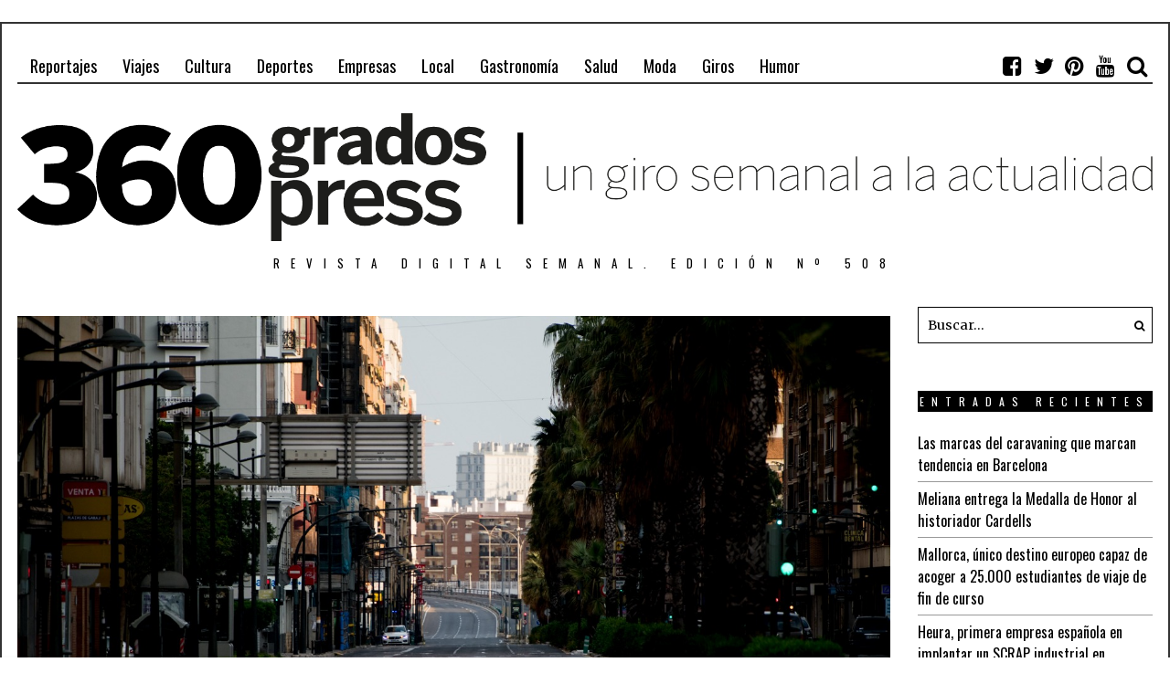

--- FILE ---
content_type: text/html; charset=UTF-8
request_url: https://360gradospress.com/salud/el-dia-despues-de-la-covid19/
body_size: 23259
content:
<!DOCTYPE html>
<html lang="es" class="no-js">
<head>
	<meta charset="UTF-8">
	<meta name="viewport" content="width=device-width, initial-scale=1.0">
	<link rel="profile" href="http://gmpg.org/xfn/11">
    
	<!--[if lt IE 9]>
	<script src="https://360gradospress.com/wp-content/themes/fox/js/html5.js"></script>
	<![endif]-->
    
	<script>(function(html){html.className = html.className.replace(/\bno-js\b/,'js')})(document.documentElement);</script>
<title>El día después de la Covid19 | 360 grados press</title>

<!-- This site is optimized with the Yoast SEO plugin v11.6 - https://yoast.com/wordpress/plugins/seo/ -->
<link rel="canonical" href="https://360gradospress.com/salud/el-dia-despues-de-la-covid19/" />
<meta property="og:locale" content="es_ES" />
<meta property="og:type" content="article" />
<meta property="og:title" content="El día después de la Covid19 | 360 grados press" />
<meta property="og:description" content="&nbsp; ¿Veremos más la tele? ¿Saldremos a comer? ¿Emprenderemos con naturalidad? ¿Los anuncios cambiarán? ¿Los escritores mutarán sus argumentos? ¿Las motos volverán a competir? ¿Los periodistas y medios de comunicación serán iguales? ¿Los padres y los hijos harán los mismos planes que antes? ¿Viajaremos más o menos? ¿Veremos una vacuna procedente de África? En 360&hellip;" />
<meta property="og:url" content="https://360gradospress.com/salud/el-dia-despues-de-la-covid19/" />
<meta property="og:site_name" content="360 grados press" />
<meta property="article:tag" content="Actualidad" />
<meta property="article:tag" content="Covid19" />
<meta property="article:tag" content="Reportaje" />
<meta property="article:tag" content="Sociedad" />
<meta property="article:section" content="Salud" />
<meta property="article:published_time" content="2020-04-22T15:55:15+00:00" />
<meta property="article:modified_time" content="2024-07-10T14:50:47+00:00" />
<meta property="og:updated_time" content="2024-07-10T14:50:47+00:00" />
<meta property="og:image" content="https://360gradospress.com/wp-content/uploads/2020/04/PHOTO-2020-04-22-12-57-13-2.jpg" />
<meta property="og:image:secure_url" content="https://360gradospress.com/wp-content/uploads/2020/04/PHOTO-2020-04-22-12-57-13-2.jpg" />
<meta property="og:image:width" content="1400" />
<meta property="og:image:height" content="933" />
<meta name="twitter:card" content="summary_large_image" />
<meta name="twitter:description" content="&nbsp; ¿Veremos más la tele? ¿Saldremos a comer? ¿Emprenderemos con naturalidad? ¿Los anuncios cambiarán? ¿Los escritores mutarán sus argumentos? ¿Las motos volverán a competir? ¿Los periodistas y medios de comunicación serán iguales? ¿Los padres y los hijos harán los mismos planes que antes? ¿Viajaremos más o menos? ¿Veremos una vacuna procedente de África? En 360&hellip;" />
<meta name="twitter:title" content="El día después de la Covid19 | 360 grados press" />
<meta name="twitter:image" content="https://360gradospress.com/wp-content/uploads/2020/04/PHOTO-2020-04-22-12-57-13-2.jpg" />
<meta name="twitter:creator" content="@360gradospress" />
<script type='application/ld+json' class='yoast-schema-graph yoast-schema-graph--main'>{"@context":"https://schema.org","@graph":[{"@type":"WebSite","@id":"https://360gradospress.com/#website","url":"https://360gradospress.com/","name":"360 grados press","potentialAction":{"@type":"SearchAction","target":"https://360gradospress.com/?s={search_term_string}","query-input":"required name=search_term_string"}},{"@type":"ImageObject","@id":"https://360gradospress.com/salud/el-dia-despues-de-la-covid19/#primaryimage","url":"https://360gradospress.com/wp-content/uploads/2020/04/PHOTO-2020-04-22-12-57-13-2.jpg","width":1400,"height":933},{"@type":"WebPage","@id":"https://360gradospress.com/salud/el-dia-despues-de-la-covid19/#webpage","url":"https://360gradospress.com/salud/el-dia-despues-de-la-covid19/","inLanguage":"es","name":"El d\u00eda despu\u00e9s de la Covid19 | 360 grados press","isPartOf":{"@id":"https://360gradospress.com/#website"},"primaryImageOfPage":{"@id":"https://360gradospress.com/salud/el-dia-despues-de-la-covid19/#primaryimage"},"datePublished":"2020-04-22T15:55:15+00:00","dateModified":"2024-07-10T14:50:47+00:00","author":{"@id":"https://360gradospress.com/#/schema/person/58477f8ec42a7b11dd94e9499e3049f9"}},{"@type":["Person"],"@id":"https://360gradospress.com/#/schema/person/58477f8ec42a7b11dd94e9499e3049f9","name":"360 Grados Press","image":{"@type":"ImageObject","@id":"https://360gradospress.com/#authorlogo","url":"https://secure.gravatar.com/avatar/d80b9da0f192409621dc78e835011fb6?s=96&d=mm&r=g","caption":"360 Grados Press"},"description":"Revista digital semanal","sameAs":["https://twitter.com/https://twitter.com/360gradospress","https://www.youtube.com/channel/UCUo9dGuYgkNHY6DxIZvu7XA"]}]}</script>
<!-- / Yoast SEO plugin. -->

<link rel='dns-prefetch' href='//fonts.googleapis.com' />
<link rel='dns-prefetch' href='//s.w.org' />
<link href='https://fonts.gstatic.com' crossorigin rel='preconnect' />
<link rel="alternate" type="application/rss+xml" title="360 grados press &raquo; Feed" href="https://360gradospress.com/feed/" />
<link rel="alternate" type="application/rss+xml" title="360 grados press &raquo; RSS de los comentarios" href="https://360gradospress.com/comments/feed/" />
<link rel="alternate" type="application/rss+xml" title="360 grados press &raquo; El día después de la Covid19 RSS de los comentarios" href="https://360gradospress.com/salud/el-dia-despues-de-la-covid19/feed/" />
		<script type="text/javascript">
			window._wpemojiSettings = {"baseUrl":"https:\/\/s.w.org\/images\/core\/emoji\/11\/72x72\/","ext":".png","svgUrl":"https:\/\/s.w.org\/images\/core\/emoji\/11\/svg\/","svgExt":".svg","source":{"concatemoji":"https:\/\/360gradospress.com\/wp-includes\/js\/wp-emoji-release.min.js?ver=4.9.9"}};
			!function(a,b,c){function d(a,b){var c=String.fromCharCode;l.clearRect(0,0,k.width,k.height),l.fillText(c.apply(this,a),0,0);var d=k.toDataURL();l.clearRect(0,0,k.width,k.height),l.fillText(c.apply(this,b),0,0);var e=k.toDataURL();return d===e}function e(a){var b;if(!l||!l.fillText)return!1;switch(l.textBaseline="top",l.font="600 32px Arial",a){case"flag":return!(b=d([55356,56826,55356,56819],[55356,56826,8203,55356,56819]))&&(b=d([55356,57332,56128,56423,56128,56418,56128,56421,56128,56430,56128,56423,56128,56447],[55356,57332,8203,56128,56423,8203,56128,56418,8203,56128,56421,8203,56128,56430,8203,56128,56423,8203,56128,56447]),!b);case"emoji":return b=d([55358,56760,9792,65039],[55358,56760,8203,9792,65039]),!b}return!1}function f(a){var c=b.createElement("script");c.src=a,c.defer=c.type="text/javascript",b.getElementsByTagName("head")[0].appendChild(c)}var g,h,i,j,k=b.createElement("canvas"),l=k.getContext&&k.getContext("2d");for(j=Array("flag","emoji"),c.supports={everything:!0,everythingExceptFlag:!0},i=0;i<j.length;i++)c.supports[j[i]]=e(j[i]),c.supports.everything=c.supports.everything&&c.supports[j[i]],"flag"!==j[i]&&(c.supports.everythingExceptFlag=c.supports.everythingExceptFlag&&c.supports[j[i]]);c.supports.everythingExceptFlag=c.supports.everythingExceptFlag&&!c.supports.flag,c.DOMReady=!1,c.readyCallback=function(){c.DOMReady=!0},c.supports.everything||(h=function(){c.readyCallback()},b.addEventListener?(b.addEventListener("DOMContentLoaded",h,!1),a.addEventListener("load",h,!1)):(a.attachEvent("onload",h),b.attachEvent("onreadystatechange",function(){"complete"===b.readyState&&c.readyCallback()})),g=c.source||{},g.concatemoji?f(g.concatemoji):g.wpemoji&&g.twemoji&&(f(g.twemoji),f(g.wpemoji)))}(window,document,window._wpemojiSettings);
		</script>
		<style type="text/css">
img.wp-smiley,
img.emoji {
	display: inline !important;
	border: none !important;
	box-shadow: none !important;
	height: 1em !important;
	width: 1em !important;
	margin: 0 .07em !important;
	vertical-align: -0.1em !important;
	background: none !important;
	padding: 0 !important;
}
</style>
<link rel='stylesheet' id='contact-form-7-css'  href='https://360gradospress.com/wp-content/plugins/contact-form-7/includes/css/styles.css?ver=5.1.3' type='text/css' media='all' />
<link rel='stylesheet' id='wi-fonts-css'  href='https://fonts.googleapis.com/css?family=Merriweather:300,300italic,regular,italic,700,700italic,900,900italic|Oswald:300,regular,700&#038;subset=cyrillic,cyrillic-ext,latin,latin-ext' type='text/css' media='all' />
<link rel='stylesheet' id='font-awesome-css'  href='https://360gradospress.com/wp-content/themes/fox/css/font-awesome-4.7.0/css/font-awesome.min.css?ver=4.7' type='text/css' media='all' />
<link rel='stylesheet' id='style-css'  href='https://360gradospress.com/wp-content/themes/fox/style.min.css?ver=4.9.9' type='text/css' media='all' />
<link rel='stylesheet' id='wi-responsive-css'  href='https://360gradospress.com/wp-content/themes/fox/css/responsive.css?ver=4.9.9' type='text/css' media='all' />
<script type='text/javascript' src='https://360gradospress.com/wp-includes/js/jquery/jquery.js?ver=1.12.4'></script>
<script type='text/javascript' src='https://360gradospress.com/wp-includes/js/jquery/jquery-migrate.min.js?ver=1.4.1'></script>
<link rel='https://api.w.org/' href='https://360gradospress.com/wp-json/' />
<link rel="EditURI" type="application/rsd+xml" title="RSD" href="https://360gradospress.com/xmlrpc.php?rsd" />
<link rel="wlwmanifest" type="application/wlwmanifest+xml" href="https://360gradospress.com/wp-includes/wlwmanifest.xml" /> 
<meta name="generator" content="WordPress 4.9.9" />
<link rel='shortlink' href='https://360gradospress.com/?p=99323' />
<link rel="alternate" type="application/json+oembed" href="https://360gradospress.com/wp-json/oembed/1.0/embed?url=https%3A%2F%2F360gradospress.com%2Fsalud%2Fel-dia-despues-de-la-covid19%2F" />
<link rel="alternate" type="text/xml+oembed" href="https://360gradospress.com/wp-json/oembed/1.0/embed?url=https%3A%2F%2F360gradospress.com%2Fsalud%2Fel-dia-despues-de-la-covid19%2F&#038;format=xml" />
<style type="text/css">
    
    /* LOGO MARGIN */
        
        
    /* Logo width */
        
    /* footer logo width */
        
    /* content width */
        @media (min-width: 1200px) {
        .container {width:1280px;}#wi-wrapper {max-width:1340px;}
    }
    
    /* sidebar width */
        @media (min-width: 783px) {
    .has-sidebar #secondary {
        width: 20.703125%;
    }
    .has-sidebar #primary {
        width: 79.296875%;
    }
    }
        
    /* ================== FONT FAMILY ==================== */
    body{font-family:Merriweather,sans-serif;}h1,h2,h3,h4,h5,h6, #cboxCurrent,#toggle-menu span,#wi-mainnav,.no-menu,.slide .slide-caption,.title-label span, .big-meta,.blog-slider .flex-direction-nav a,.grid-meta,.list-meta,.masonry-meta,.more-link span.post-more,.pagination-inner,.post-big .more-link,.readmore,.slider-more, .post-share, .single-cats,.single-date, .page-links-container, .single-tags, .authorbox-nav,.post-navigation .meta-nav,.same-author-posts .viewall, .post-navigation .post-title, .review-criterion,.review-score, .comment .reply a,.comment-metadata a, .commentlist .fn, .comment-notes,.logged-in-as, #respond p .required,#respond p label, #respond #submit, .widget_archive ul,.widget_categories ul,.widget_meta ul,.widget_nav_menu ul,.widget_pages ul,.widget_recent_entries ul, a.rsswidget, .widget_rss>ul>li>cite, .widget_recent_comments ul, .tagcloud a, .null-instagram-feed .clear a, #backtotop span,#footernav,.view-count,.wpcf7 .wpcf7-submit,.wpcf7 p,div.wpcf7-response-output, button,input[type=button],input[type=reset],input[type=submit], .woocommerce #reviews #comments ol.commentlist li .comment-text p.meta, .woocommerce span.onsale, .woocommerce ul.products li.product .onsale, .woocommerce #respond input#submit, .woocommerce a.button, .woocommerce button.button, .woocommerce input.button, .woocommerce a.added_to_cart, .woocommerce nav.woocommerce-pagination ul, .woocommerce div.product p.price, .woocommerce div.product span.price, .woocommerce div.product .woocommerce-tabs ul.tabs li a, .woocommerce table.shop_table th, .woocommerce table.shop_table td.product-name a{font-family:Oswald,sans-serif;}#toggle-menu span,.no-menu, #wi-mainnav{font-family:Oswald,sans-serif;}    
    /* ================== FONT SIZE ==================== */
    #wi-mainnav .menu > ul > li > a{font-size:18px;}        /* ipad portrait */
        @media (max-width: 979px) {
            #wi-mainnav .menu > ul > li > a{font-size:13.5px;}        }
        
        /* iphone landscape */
        @media (max-width: 767px) {
            #wi-mainnav .menu > ul > li > a{font-size:13.5px;}        }
        
        /* iphone portrait */
        @media (max-width: 479px) {
            #wi-mainnav .menu > ul > li > a{font-size:13.5px;}        }

    #wi-mainnav .menu > ul > li > ul > li > a{font-size:16px;}        /* ipad portrait */
        @media (max-width: 979px) {
            #wi-mainnav .menu > ul > li > ul > li > a{font-size:16px;}        }
        
        /* iphone landscape */
        @media (max-width: 767px) {
            #wi-mainnav .menu > ul > li > ul > li > a{font-size:16px;}        }
        
        /* iphone portrait */
        @media (max-width: 479px) {
            #wi-mainnav .menu > ul > li > ul > li > a{font-size:16px;}        }

    .section-heading{font-size:40px;}        /* ipad portrait */
        @media (max-width: 979px) {
            .section-heading{font-size:28px;}        }
        
        /* iphone landscape */
        @media (max-width: 767px) {
            .section-heading{font-size:20px;}        }
        
        /* iphone portrait */
        @media (max-width: 479px) {
            .section-heading{font-size:13px;}        }

    .slider-title{font-size:40px;}        /* ipad portrait */
        @media (max-width: 979px) {
            .slider-title{font-size:32px;}        }
        
        /* iphone landscape */
        @media (max-width: 767px) {
            .slider-title{font-size:24px;}        }
        
        /* iphone portrait */
        @media (max-width: 479px) {
            .slider-title{font-size:20px;}        }

    .big-title{font-size:50px;}        /* ipad portrait */
        @media (max-width: 979px) {
            .big-title{font-size:40px;}        }
        
        /* iphone landscape */
        @media (max-width: 767px) {
            .big-title{font-size:25px;}        }
        
        /* iphone portrait */
        @media (max-width: 479px) {
            .big-title{font-size:20px;}        }

    .post-title{font-size:42px;}        /* ipad portrait */
        @media (max-width: 979px) {
            .post-title{font-size:42px;}        }
        
        /* iphone landscape */
        @media (max-width: 767px) {
            .post-title{font-size:25.2px;}        }
        
        /* iphone portrait */
        @media (max-width: 479px) {
            .post-title{font-size:19.32px;}        }

    .page-title{font-size:64px;}        /* ipad portrait */
        @media (max-width: 979px) {
            .page-title{font-size:64px;}        }
        
        /* iphone landscape */
        @media (max-width: 767px) {
            .page-title{font-size:38.4px;}        }
        
        /* iphone portrait */
        @media (max-width: 479px) {
            .page-title{font-size:38.4px;}        }

    .archive-title{font-size:60px;}        /* ipad portrait */
        @media (max-width: 979px) {
            .archive-title{font-size:60px;}        }
        
        /* iphone landscape */
        @media (max-width: 767px) {
            .archive-title{font-size:36px;}        }
        
        /* iphone portrait */
        @media (max-width: 479px) {
            .archive-title{font-size:24px;}        }

    
    /* ================== SLOGAN LETTER SPACING ==================== */
        
    
    /* ================== COLORS ==================== */
    /* selection color */
        
    /* body text color */
        
    /* primary color */
        
    a, #header-social ul li a:hover, #wi-mainnav .menu>ul>li>ul li.current-menu-ancestor>a,#wi-mainnav .menu>ul>li>ul li.current-menu-item>a,#wi-mainnav .menu>ul>li>ul li>a:hover, .submenu-dark #wi-mainnav .menu>ul>li>ul li.current-menu-ancestor>a,.submenu-dark #wi-mainnav .menu>ul>li>ul li.current-menu-item>a,.submenu-dark #wi-mainnav .menu>ul>li>ul li>a:hover, .blog-slider .counter, .related-title a:hover, .grid-title a:hover, .wi-pagination a.page-numbers:hover, .page-links>a:hover, .single-tags a:hover, .author-social ul li a:hover, .small-title a:hover, .widget_archive ul li a:hover,.widget_categories ul li a:hover,.widget_meta ul li a:hover,.widget_nav_menu ul li a:hover,.widget_pages ul li a:hover,.widget_recent_entries ul li a:hover, .widget_recent_comments ul li>a:last-child:hover, .tagcloud a:hover, .latest-title a:hover, .widget a.readmore:hover, .header-cart a:hover, .woocommerce .star-rating span:before, 
.null-instagram-feed .clear a:hover {
        color: #8b0059;
}
            @media (max-width: 979px) {
            #wi-mainnav .menu > ul > li.current-menu-item > a,
            #wi-mainnav .menu > ul > li.current-menu-ancestor > a {
                color: #8b0059;
            }
            }
    
.mejs-controls .mejs-time-rail .mejs-time-current {
        background-color: #8b0059 !important;
    }
    
    

.blog-slider .flex-direction-nav a:hover, .more-link span.post-more:hover, .masonry-thumbnail, .post-newspaper .related-thumbnail, .carousel-thumbnail:hover .format-sign.sign-video,.grid-thumbnail:hover .format-sign.sign-video,.list-thumbnail:hover .format-sign.sign-video,.masonry-thumbnail:hover .format-sign.sign-video,.small-thumbnail:hover .format-sign.sign-video, .related-list .grid-thumbnail, #respond #submit:active,#respond #submit:focus,#respond #submit:hover, .small-thumbnail, .widget-social ul li a:hover, .wpcf7 .wpcf7-submit:hover, #footer-search .submit:hover,#footer-social ul li a:hover, .woocommerce .widget_price_filter .ui-slider .ui-slider-range, .woocommerce .widget_price_filter .ui-slider .ui-slider-handle, .woocommerce span.onsale, .woocommerce ul.products li.product .onsale, .woocommerce #respond input#submit.alt:hover, .woocommerce a.button.alt:hover, .woocommerce button.button.alt:hover, .woocommerce input.button.alt:hover, .woocommerce a.add_to_cart_button:hover, .woocommerce #review_form #respond .form-submit input:hover, 

.review-item.overrall .review-score {
        background-color: #8b0059;
}
    .carousel-thumbnail:hover .format-sign:before,.grid-thumbnail:hover .format-sign:before,.list-thumbnail:hover .format-sign:before,.masonry-thumbnail:hover .format-sign:before,.small-thumbnail:hover .format-sign:before  {
    border-right-color: #8b0059;
}
    
.null-instagram-feed .clear a:hover, .review-item.overrall .review-score {
        border-color: #8b0059;
    }
        
    /* widget title bg color */
        
    /* link color */
        a {
        color: #8b0059;
    }
        
    /* link hover color */
        a:hover {
        color: #e9b718;
    }
        
    /* active menu item */
        
    body {
        /* body background color */
                
        /* body background */
                
        /* position */
                
        /* repeat */
                
        /* size */
                
        /* attachment */
            }
    
     /* content bg opacity */
        
    /* CUSTOM CSS */
    .title-area {
   padding: 5px;
   border: 0px solid;
}
#titlebar .container {
    position: relative;
    padding: 5px;
    background: #f0f0f0;
}

.slider-more {

    letter-spacing: 1px;
    font-weight: 700;
    display: none;

}    
        
</style>
<link rel="pingback" href="https://360gradospress.com/xmlrpc.php">
<meta property="og:image" content="https://360gradospress.com/wp-content/uploads/2020/04/PHOTO-2020-04-22-12-57-13-2.jpg"/>
<meta property="og:image:secure_url" content="https://360gradospress.com/wp-content/uploads/2020/04/PHOTO-2020-04-22-12-57-13-2.jpg" />
<meta name="twitter:image" content="https://360gradospress.com/wp-content/uploads/2020/04/PHOTO-2020-04-22-12-57-13-2.jpg" /><meta name="twitter:card" content="summary" /><meta name="twitter:site" content="@360gradospress" /><meta name="twitter:domain" content="360 grados press" /><meta name="twitter:description" content="&nbsp;

¿Veremos más la tele? ¿Saldremos a comer? ¿Emprenderemos con naturalidad? ¿Los anuncios cambiarán? ¿Los escritores mutarán sus argumentos? ¿Las motos volverán a competir? ¿Los periodistas y medios de comunicación serán iguales? ¿Los padres y los hijos harán los mismos planes que antes? ¿Vi ..." /><meta name="twitter:title" content="El día después de la Covid19 - 360 grados press" /><meta property="fb:admins" content="https://ms-my.facebook.com/360gradospress" /><meta property="og:image" content="https://360gradospress.com/wp-content/uploads/2020/04/PHOTO-2020-04-22-12-57-13-2.jpg" /><meta property="og:site_name" content="360 grados press" /><meta property="og:description" content="&nbsp;

¿Veremos más la tele? ¿Saldremos a comer? ¿Emprenderemos con naturalidad? ¿Los anuncios cambiarán? ¿Los escritores mutarán sus argumentos? ¿Las motos volverán a competir? ¿Los periodistas y medios de comunicación serán iguales? ¿Los padres y los hijos harán los mismos planes que antes? ¿Vi ..." /><meta property="og:url" content="https://360gradospress.com/salud/el-dia-despues-de-la-covid19/" /><meta property="og:type" content="article" /><meta property="og:title" content="El día después de la Covid19 - 360 grados press" /><meta name="description" content="&nbsp;

¿Veremos más la tele? ¿Saldremos a comer? ¿Emprenderemos con naturalidad? ¿Los anuncios cambiarán? ¿Los escritores mutarán sus argumentos? ¿Las motos volverán a competir? ¿Los periodistas y medios de comunicación serán iguales? ¿Los padres y los hijos harán los mismos planes que antes? ¿Vi ..." /><meta name="title" content="El día después de la Covid19 - 360 grados press" />
<!-- Universal Tracking - https://wordpress.org/plugins/wp-meta-seo/ -->
<script>
    (function (i, s, o, g, r, a, m) {
        i['GoogleAnalyticsObject'] = r;
        i[r] = i[r] || function () {
            (i[r].q = i[r].q || []).push(arguments)
        }, i[r].l = 1 * new Date();
        a = s.createElement(o),
            m = s.getElementsByTagName(o)[0];
        a.async = 1;
        a.src = g;
        m.parentNode.insertBefore(a, m)
    })(window, document, 'script', '//www.google-analytics.com/analytics.js', 'ga');
        ga('create', 'UA-127755040-1', 'auto');
      ga('send', 'pageview');
    </script>


<!-- END WPMSGA Universal Tracking -->


<!-- BEGIN ExactMetrics v5.3.8 Universal Analytics - https://exactmetrics.com/ -->
<script>
(function(i,s,o,g,r,a,m){i['GoogleAnalyticsObject']=r;i[r]=i[r]||function(){
	(i[r].q=i[r].q||[]).push(arguments)},i[r].l=1*new Date();a=s.createElement(o),
	m=s.getElementsByTagName(o)[0];a.async=1;a.src=g;m.parentNode.insertBefore(a,m)
})(window,document,'script','https://www.google-analytics.com/analytics.js','ga');
  ga('create', 'UA-127755040-1', 'auto');
  ga('send', 'pageview');
</script>
<!-- END ExactMetrics Universal Analytics -->
		<style type="text/css" id="wp-custom-css">
			.flex-control-nav, .flex-direction-nav  {
display:none;
    margin: 0;
    padding: 0;
    list-style: none;
}

.slider-title a {
    padding: 0 0px;
    background: #0000001a;
}
.slider-header {

    padding-left: 10px;
    margin-bottom: 10px;

}
.blog-slider {

    padding-top: 1px;
    min-height: 150px;

}
.title-area {   
    border: 0px solid;
    padding-bottom: 0px;
    padding-top: 14px;
}

p {
margin-left: 0em;
margin-bottom: auto;}

.enable-2-columns .entry-content p {
    margin-bottom: 10px;
}

img {

    border: none;
    padding-top: 10px;
    padding-bottom: 10px;
background-color: white;
}

#titlebar .container {
    position: relative;
    padding: 1px;
   background: white;
z-index: 90;
margin-bottom: 0px;
}
#titlebar {

    position: relative;
    z-index: 90;
    margin-bottom: 0px;

}
.title-label {
    display: none;
}
.title-area {

    border: 0px solid;
    padding-bottom: 0px;
    padding-top: 10px;

}
.archive-title {

    font-size: 18px;
    text-align: right;
    margin-right: 10px;

}

.meta-time, dfn {

    font-style: italic;
    display: none;

}

.blog-slider {
     margin-bottom: 0px;
  }

.slider-excerpt {

    max-width: 77%;
    padding: 8px;
    background: #000;

}
		</style>
	
<style id="color-preview"></style>

            
</head>

<body class="post-template-default single single-post postid-99323 single-format-standard enable-2-columns enable-dropcap has-sidebar sidebar-right disable-hand-lines submenu-light" itemscope itemtype="https://schema.org/WebPage">
<div id="wi-all">

    <div id="wi-wrapper">
        
        <header id="masthead" class="site-header" itemscope itemtype="https://schema.org/WPHeader">
            
            <div id="topbar-wrapper">
                <div class="wi-topbar" id="wi-topbar">
                    <div class="container">

                        <div class="topbar-inner">

                            
                            <a class="toggle-menu" id="toggle-menu"><i class="fa fa-align-justify"></i> <span>Menu</span></a>

                            <nav id="wi-mainnav" class="navigation-ele wi-mainnav" role="navigation" itemscope itemtype="https://schema.org/SiteNavigationElement">
                                <div class="menu"><ul id="menu-menu-principal" class="menu"><li id="menu-item-95149" class="menu-item menu-item-type-taxonomy menu-item-object-category menu-item-95149"><a href="https://360gradospress.com/categoria/reportajes/">Reportajes</a></li>
<li id="menu-item-95150" class="menu-item menu-item-type-taxonomy menu-item-object-category menu-item-95150"><a href="https://360gradospress.com/categoria/viajes/">Viajes</a></li>
<li id="menu-item-95151" class="menu-item menu-item-type-taxonomy menu-item-object-category menu-item-95151"><a href="https://360gradospress.com/categoria/cultura/">Cultura</a></li>
<li id="menu-item-95152" class="menu-item menu-item-type-taxonomy menu-item-object-category menu-item-95152"><a href="https://360gradospress.com/categoria/deportes/">Deportes</a></li>
<li id="menu-item-95153" class="menu-item menu-item-type-taxonomy menu-item-object-category menu-item-95153"><a href="https://360gradospress.com/categoria/empresas/">Empresas</a></li>
<li id="menu-item-95154" class="menu-item menu-item-type-taxonomy menu-item-object-category menu-item-95154"><a href="https://360gradospress.com/categoria/local/">Local</a></li>
<li id="menu-item-95155" class="menu-item menu-item-type-taxonomy menu-item-object-category menu-item-95155"><a href="https://360gradospress.com/categoria/gastronomia/">Gastronomía</a></li>
<li id="menu-item-95156" class="menu-item menu-item-type-taxonomy menu-item-object-category current-post-ancestor current-menu-parent current-post-parent menu-item-95156"><a href="https://360gradospress.com/categoria/salud/">Salud</a></li>
<li id="menu-item-95157" class="menu-item menu-item-type-taxonomy menu-item-object-category menu-item-95157"><a href="https://360gradospress.com/categoria/moda/">Moda</a></li>
<li id="menu-item-95158" class="menu-item menu-item-type-taxonomy menu-item-object-category menu-item-95158"><a href="https://360gradospress.com/categoria/giros/">Giros</a></li>
<li id="menu-item-95159" class="menu-item menu-item-type-taxonomy menu-item-object-category menu-item-95159"><a href="https://360gradospress.com/categoria/humor/">Humor</a></li>
</ul></div>                            </nav><!-- #wi-mainnav -->

                            
                                                        <div id="header-social" class="social-list">
                                <ul>
                                                    <li class="li-facebook-square"><a href="https://ms-my.facebook.com/360gradospress" target="_blank" rel="alternate" title="Facebook"><i class="fa fa-facebook-square"></i> <span>Facebook</span></a></li>
                            <li class="li-twitter"><a href="https://twitter.com/360gradospress" target="_blank" rel="alternate" title="Twitter"><i class="fa fa-twitter"></i> <span>Twitter</span></a></li>
                            <li class="li-pinterest"><a href="http://www.pinterest.com/360gradospress/" target="_blank" rel="alternate" title="Pinterest"><i class="fa fa-pinterest"></i> <span>Pinterest</span></a></li>
                            <li class="li-youtube"><a href="https://www.youtube.com/channel/UCUo9dGuYgkNHY6DxIZvu7XA" target="_blank" rel="alternate" title="YouTube"><i class="fa fa-youtube"></i> <span>YouTube</span></a></li>
                            <li class="li-search"><a><i class="fa fa-search"></i> <span>Search</span></a></li>
                                        </ul>
                            </div><!-- #header-social -->
                            
                        </div><!-- .topbar-inner -->

                    </div><!-- .container -->

                </div><!-- #wi-topbar -->
            </div><!-- #topbar-wrapper -->

            <div id="wi-header" class="wi-header">

                <div class="container">

                                        <div class="header-search" id="header-search">
                        <form role="search" method="get" action="https://360gradospress.com" itemprop="potentialAction" itemscope itemtype="https://schema.org/SearchAction">
                            <input type="text" name="s" class="s" value="" placeholder="Escriba y pulse buscar" />
                            <button class="submit" role="button" title="Go"><span>Go</span></button>
                        </form>
                    </div><!-- .header-search -->
                    
                    <div id="logo-area">
                        <div id="wi-logo">
                            <h2>
                                <a href="https://360gradospress.com/" rel="home">
                                    
                                        <img src="http://360gradospress.com/wp-content/uploads/2018/10/360_cabecera.png" alt="Logo" data-retina="http://360gradospress.com/wp-content/uploads/2018/10/360_cabecera.png" />

                                                                    </a>
                            </h2>

                        </div><!-- #wi-logo -->

                                                <h3 class="slogan">Revista digital semanal. Edición Nº 508</h3>
                        
                    </div><!-- #logo-area -->

                    <div class="clearfix"></div>

                    
                </div><!-- .container -->

            </div><!-- #wi-header -->
            
        </header><!-- #masthead -->
    
        <div id="wi-main">

<div class="container">
    
        
    <div class="content">
    
        <main id="primary" class="content-area" role="main">
            
            <div class="theiaStickySidebar">
            
            
        <figure class="post-thumbnail" itemscope itemtype="http://schema.org/ImageObject">
            
            
            <meta itemprop="url" content="https://360gradospress.com/wp-content/uploads/2020/04/PHOTO-2020-04-22-12-57-13-2.jpg">
            <meta itemprop="width" content="1400">
            <meta itemprop="height" content="933">
            
            <div class="post-thumbnail-inner">
            
                
                <img width="1400" height="933" src="https://360gradospress.com/wp-content/uploads/2020/04/PHOTO-2020-04-22-12-57-13-2.jpg" class="attachment-full size-full wp-post-image" alt="" srcset="https://360gradospress.com/wp-content/uploads/2020/04/PHOTO-2020-04-22-12-57-13-2.jpg 1400w, https://360gradospress.com/wp-content/uploads/2020/04/PHOTO-2020-04-22-12-57-13-2-150x100.jpg 150w, https://360gradospress.com/wp-content/uploads/2020/04/PHOTO-2020-04-22-12-57-13-2-300x200.jpg 300w, https://360gradospress.com/wp-content/uploads/2020/04/PHOTO-2020-04-22-12-57-13-2-768x512.jpg 768w, https://360gradospress.com/wp-content/uploads/2020/04/PHOTO-2020-04-22-12-57-13-2-1024x682.jpg 1024w, https://360gradospress.com/wp-content/uploads/2020/04/PHOTO-2020-04-22-12-57-13-2-480x320.jpg 480w, https://360gradospress.com/wp-content/uploads/2020/04/PHOTO-2020-04-22-12-57-13-2-750x500.jpg 750w" sizes="(max-width: 1400px) 100vw, 1400px" />
                                
            </div><!-- .post-thumbnail-inner -->
            
                        <figcaption class="post-thumbnail-caption wp-caption-text">
                Una calle de Valencia durante el confinamiento. Reportaje fotográfico: Kike Taberner            </figcaption>
            
        </figure><!-- .post-thumbnail -->

                    
            <header class="post-header">
            
                <h1 class="post-title single-title">El día después de la Covid19</h1>

                <div class="post-header-meta">

                    
                                        
  <!--   <span class="entry-categories meta-categories">

        <span class="in-word">en</span> <a href="https://360gradospress.com/categoria/salud/" rel="category tag">Salud</a>
    </span> -->

                        
                    
                    
                </div><!-- .post-header-meta -->

            </header><!-- .post-header -->
            
            <div class="single-body">
                
                                
                                
                <div class="entry-content">
                    <link rel='stylesheet' id='ABHfrontend.min.css-css'  href='https://360gradospress.com/wp-content/plugins/starbox//themes/drop-down/css/frontend.min.css?ver=3.2.0' type='text/css' media='all' />
<script type='text/javascript' src='https://360gradospress.com/wp-content/plugins/starbox//themes/drop-down/js/frontend.min.js?ver=3.2.0'></script>

                         <div class="abh_box abh_box_custom abh_box_drop-down"><ul class="abh_tabs"> <li class="abh_about abh_active"><a href="#abh_about">Sobre mí</a></li> <li class="abh_posts"><a href="#abh_posts">Artículos Recientes</a></li></ul><div class="abh_tab_content"><section class="vcard abh_about_tab abh_tab" style="display:block"><div class="abh_image"><a href="http://www.somacomunicacion.com" class="url" target="_blank" title="Óscar Delgado" rel="nofollow"><img src="https://360gradospress.com/wp-content/uploads/gravatar/oscar_delgado_periodista.jpg" class="photo" width="80" alt="Óscar Delgado" /></a></div><div class="abh_social"> <a href="http://twitter.com/@os_delgado" title="Twitter" class="abh_twitter" target="_blank" rel="nofollow"></a></div><div class="abh_text"><h3 class="fn name" style="font-size:14px !important;"><a href="http://www.somacomunicacion.com" class="url" target="_blank" rel="nofollow">Óscar Delgado</a></h3><div class="abh_job" style="font-size:10px !important;"><span class="title" style="font-size:10px !important;">Director</span> en <span class="org" style="font-size:10px !important;"><a href="www.360gradospress.com" target="_blank">360 Grados Press</a></span></div><div class="description note abh_description" style="font-size:10px !important;">Nací en Madrid, soy periodista porque en Salamanca así lo quisieron y vivo en el Mediterráneo porque nunca me gustó esa canción de Serrat.</div></div> </section><section class="abh_posts_tab abh_tab" ><div class="abh_image"><a href="http://www.somacomunicacion.com" class="url" target="_blank" title="Óscar Delgado" rel="nofollow"><img src="https://360gradospress.com/wp-content/uploads/gravatar/oscar_delgado_periodista.jpg" class="photo" width="80" alt="Óscar Delgado" /></a></div><div class="abh_social"> <a href="http://twitter.com/@os_delgado" title="Twitter" class="abh_twitter" target="_blank" rel="nofollow"></a></div><div class="abh_text"><h4 style="font-size:14px !important;">Latest posts by Óscar Delgado <span class="abh_allposts">(<a href="https://360gradospress.com/author/oscardelgado/">ver todo</a>)</span></h4><div class="abh_description note" ><ul>				<li style="font-size:10px !important;" >					<a href="https://360gradospress.com/360gradospress/el-cuarto-poder-de-las-firmas/">El cuarto poder de las firmas</a><span> - 7 noviembre, 2018</span>				</li>				<li style="font-size:10px !important;" >					<a href="https://360gradospress.com/giros/nuevo/">Nuevo</a><span> - 18 noviembre, 2010</span>				</li></ul></div></div> </section></div> </div>
<p>&nbsp;</p>
<p>¿Veremos más la tele? ¿Saldremos a comer? ¿Emprenderemos con naturalidad? ¿Los anuncios cambiarán? ¿Los escritores mutarán sus argumentos? ¿Las motos volverán a competir? ¿Los periodistas y medios de comunicación serán iguales? ¿Los padres y los hijos harán los mismos planes que antes? ¿Viajaremos más o menos? ¿Veremos una vacuna procedente de África?<span id="more-99323"></span></p>
<p>En 360 Grados Press sondeamos a diferentes profesionales para conocer puntos de vista sobre qué nos espera después de superar la crisis sanitaria. La opinión de los expertos consultados apunta a un síntoma general de recuperación de la normalidad. Si bien, desde el prisma sanitario, “más que un día después será un momento después marcado por un periodo de adaptación a partir de las experiencias prácticas que como sociedad experimentemos”. En este sentido, <strong>Tomás López Peña</strong>, doctor responsable del área de salud internacional del Instituto Carlos III, lamenta “no poder ser optimista, vamos a seguir en esta vida basada en el antropocentrismo desde el cual el ser humano controla el planeta”, vaticina.</p>
<p>Con todo, confía mucho en Europa y en su &#8220;capacidad transversal para liderar un cambio en los diferentes ámbitos científicos”. En dicha línea, López Peña apunta al “necesario” cruce de la información por parte de los investigadores europeos: “Solo desde la colaboración la ciencia conseguirá avanzar hacia una nueva normalidad; porque a problemas globales como el de la Covid19, se requieren soluciones conjuntas y globales”.</p>
<p><img class="alignnone size-full wp-image-99330" src="https://360gradospress.com/wp-content/uploads/2020/04/PHOTO-2020-04-22-12-54-16-3.jpg" alt="" width="1400" height="933" srcset="https://360gradospress.com/wp-content/uploads/2020/04/PHOTO-2020-04-22-12-54-16-3.jpg 1400w, https://360gradospress.com/wp-content/uploads/2020/04/PHOTO-2020-04-22-12-54-16-3-150x100.jpg 150w, https://360gradospress.com/wp-content/uploads/2020/04/PHOTO-2020-04-22-12-54-16-3-300x200.jpg 300w, https://360gradospress.com/wp-content/uploads/2020/04/PHOTO-2020-04-22-12-54-16-3-768x512.jpg 768w, https://360gradospress.com/wp-content/uploads/2020/04/PHOTO-2020-04-22-12-54-16-3-1024x682.jpg 1024w, https://360gradospress.com/wp-content/uploads/2020/04/PHOTO-2020-04-22-12-54-16-3-480x320.jpg 480w, https://360gradospress.com/wp-content/uploads/2020/04/PHOTO-2020-04-22-12-54-16-3-750x500.jpg 750w" sizes="(max-width: 1400px) 100vw, 1400px" /></p>
<p><strong>Desafíos éticos</strong></p>
<p>Unas decisiones globales que entrañarán, a juicio del responsable internacional del Instituto Carlos III, “desafíos éticos”. Por ejemplo, se pregunta: “¿Dónde vamos a poder realizar los ensayos clínicos para el desarrollo de una vacuna?”. Estos ensayos requieren de la participación de miles de pacientes y, tradicionalmente, siempre que ha habido que realizarlos se ha puesto el foco en África. Precisamente, ante el planteamiento de que más que estas pruebas se realicen en aquel continente exista la posibilidad real de que la vacuna contra la Covid19 que permita escenificar la nueva normalidad real llegue del ámbito africano, el especialista lo ve “complicado”. “No creo–subraya López Peña-, por muy avanzada que esté la sociedad científica en África, que la vacuna vaya a proceder de su continente”.</p>
<p>Por capacidad investigadora del continente africano para desarrollar una vacuna no será. Porque, desde hace tiempo, África alberga investigadores, sanitarios y científicos del más alto nivel. Y, sobre todo, una actitud. Una actitud frente a la amenaza que les hace ganadores de partida. Porque, desgraciadamente, en aquel continente conviven desde hace tiempo con la enfermedad y las situaciones de alarma.</p>
<p><strong>África: más colaboración, menos egoísmo</strong></p>
<p>Así nos lo subraya <a href="https://twitter.com/itato"><strong>Irene Tato</strong></a>, de <a href="http://www.amref.es">Amref Salud África</a>, y consultora del sector sociosanitario: “Es evidente que su sociedad tiene una actitud y resiliencia mejores; no se asustan, porque están acostumbrados a sortear enfermedades; están habituados a que se les deje solos, no entran en pánico y son más colaborativos, las diferencias entre clases pueden limitar cierto acceso a la tecnología y a la información pero cooperan y conviven con más transparencia y más confianza, son bastante menos egoístas que Trump”.</p>
<p>“Lo único seguro –indica Tato-, a pesar de que muchos piensen que todo seguirá igual, tenemos que pensar que si algo nos dejan las grandes crisis es precisamente grandes aprendizajes y la lección que me gustaría que se sacara es que no hay fronteras cuando hablamos de enfermedades infecciosas en un mundo global. Este virus hemos de batallarlo juntos. Ahora no podemos dejar de ayudar y colaborar con África porque las crisis nos obligan a ser más solidarios todavía y tras la crisis haber comprendido que la cooperación debe continuar. Por justicia social”.</p>
<p>Bajo ese contexto, la nueva normalidad exigirá apuestas por la formación especializada como la que empeña Amref en el terreno. “Porque cuando todo pase, la formación seguirá siendo clave para, una vez superado el colapso, que lo habrá, seguir atendiendo a las personas en un continente plagado de contrastes”.</p>
<p><strong><img class="alignnone size-full wp-image-99336" src="https://360gradospress.com/wp-content/uploads/2020/04/PHOTO-2020-04-22-12-57-13-1.jpg" alt="" width="1400" height="933" srcset="https://360gradospress.com/wp-content/uploads/2020/04/PHOTO-2020-04-22-12-57-13-1.jpg 1400w, https://360gradospress.com/wp-content/uploads/2020/04/PHOTO-2020-04-22-12-57-13-1-150x100.jpg 150w, https://360gradospress.com/wp-content/uploads/2020/04/PHOTO-2020-04-22-12-57-13-1-300x200.jpg 300w, https://360gradospress.com/wp-content/uploads/2020/04/PHOTO-2020-04-22-12-57-13-1-768x512.jpg 768w, https://360gradospress.com/wp-content/uploads/2020/04/PHOTO-2020-04-22-12-57-13-1-1024x682.jpg 1024w, https://360gradospress.com/wp-content/uploads/2020/04/PHOTO-2020-04-22-12-57-13-1-480x320.jpg 480w, https://360gradospress.com/wp-content/uploads/2020/04/PHOTO-2020-04-22-12-57-13-1-750x500.jpg 750w" sizes="(max-width: 1400px) 100vw, 1400px" /></strong></p>
<p><strong>Padres e hijos: “Nada va a cambiar”</strong></p>
<p>Con el foco puesto de nuevo en el entorno doméstico y, en un marco familiar, los niños son otro de los puntos clave del nuevo escenario de superación tras la crisis sanitaria. La normalidad solo se atisba a momentos en el marco de la excepcionalidad, cuando salta al debate de la demagogia política la situación de los hijos y sus derechos en contextos como el de un estado de alarma. En este ámbito, <a href="http://twitter.com/acordellat"><strong>Adrián Cordellat</strong></a>, <em>bipadre</em> y periodista especializado en infancia, se muestra “escéptico” y tiene  la sensación de que “nada va a cambiar”. Para enmarcar su opinión, referencia a Enric González y su “seremos los mismos, menos, pero los mismos”.</p>
<p>Así, para Cordellat, “el día después de padres e hijos vendrá determinado por una cosa: que nos hemos dado cuenta de que podemos pasar mucho tiempo en casa juntos y que no necesitamos nada más. Antes íbamos como locos buscando planes: cines, teatros, actividades infantiles, excursiones&#8230; Yo creo que igual cuando nos dejen salir nos volveremos locos por hacerlo, pero luego lo que hemos aprendido en esta experiencia, esa idea de que no hace falta mucho más que estar juntos, calará”.</p>
<p><strong>Viajar a la casilla de salida</strong></p>
<p>En el ámbito viajero, con hijos o sin hijos, el turismo será uno de los sectores que más tardará en reaccionar al día después. Por lo menos, desde una perspectiva abordada a partir del modelo preexistente hasta la explosión de la crisis sanitaria de la Covid19. Los viajeros, según las tendencias apuntadas por los observatorios turísticos autonómicos con más pernoctaciones, optarán por desplazamientos y experiencias más cercanas a sus ámbitos geográficos más próximos.</p>
<p>Con todo, “partiendo de la base de que actualmente es casi imposible hacer predicciones a futuro (porque todo cambia cada día), sinceramente creo que será un momento muy complicado para los viajeros”, sostiene el bloguero<a href="http://twitter.com/elpachinko"> <strong>Pau García Solbes</strong></a>, alias @elpachinko. El mismo apunta que “todos soñamos con una vuelta instantánea a lo de antes, pero desgraciadamente ese anhelado regreso a la casilla de salida va a tardar bastante tiempo en producirse”.</p>
<p>Porque el turismo es uno de los motores de la economía española, “pero a la vez está siendo uno de los sectores más castigados por la imposibilidad de movilidad, el cierre de fronteras y, sobre todo, por el miedo de la gente a contagiarse. Por ese motivo, la recuperación del turismo va a ser más lenta de lo que esperamos y me temo que muy gradual”, sostiene García Solbes.</p>
<p><strong>Desasosiego turístico</strong></p>
<p>El bloguero especializado en viajes en familia apunta al nivel de movilidad que se permita a los viajeros tras la pandemia, “de la apertura o no de fronteras y de las decisiones que tomen los distintos países en cuanto a requisitos de admisión, cuarentenas, etc”. “También hay que tener en cuenta –remarca el especialista- el factor económico, tanto de las empresas turísticas (muchas no van a soportar el parón de varios meses) como de las familias que han perdido sus empleos durante la crisis de la Covid19 y que van a tener otras prioridades más acuciantes que la de viajar”.</p>
<p>En relación a la tendencia apuntada en el corto plazo de optar forzosamente por los destinos más próximos, los que aman viajes de largo recorrido encontrarán durante el día después de la crisis una oportunidad para conocer mejor su entorno o para reflexionar sobre aspectos más sostenibles: “Para los que nos gustan los países exóticos y destinos lejanos va a ser una buena oportunidad de redescubrir aquellas maravillas que tenemos cerca de casa. También es un buen momento para replantearnos muchas cosas sobre el modelo anterior. ¿Es el turismo pre-coronavirus, el mejor para el planeta o tenemos que cambiar el chip hacia una forma de viajar más respetuosa con el planeta? Espero equivocarme, pero hasta que no se consiga una vacuna para la Covid-9 van a ser tiempos de desasosiego para el turismo”.</p>
<p><img class="alignnone size-full wp-image-99324" src="https://360gradospress.com/wp-content/uploads/2020/04/PHOTO-2020-04-22-10-01-40-1.jpg" alt="" width="1400" height="933" srcset="https://360gradospress.com/wp-content/uploads/2020/04/PHOTO-2020-04-22-10-01-40-1.jpg 1400w, https://360gradospress.com/wp-content/uploads/2020/04/PHOTO-2020-04-22-10-01-40-1-150x100.jpg 150w, https://360gradospress.com/wp-content/uploads/2020/04/PHOTO-2020-04-22-10-01-40-1-300x200.jpg 300w, https://360gradospress.com/wp-content/uploads/2020/04/PHOTO-2020-04-22-10-01-40-1-768x512.jpg 768w, https://360gradospress.com/wp-content/uploads/2020/04/PHOTO-2020-04-22-10-01-40-1-1024x682.jpg 1024w, https://360gradospress.com/wp-content/uploads/2020/04/PHOTO-2020-04-22-10-01-40-1-480x320.jpg 480w, https://360gradospress.com/wp-content/uploads/2020/04/PHOTO-2020-04-22-10-01-40-1-750x500.jpg 750w" sizes="(max-width: 1400px) 100vw, 1400px" /></p>
<p><strong>Futuro complicado para el periodismo</strong></p>
<p>En otro ámbito que afecta a todos, el de la información verosímil, rigurosa y profesional que recibimos de los medios de comunicación también va a haber un antes y un después. De momento, con la crisis de la Covid19 numerosas empresas informativas han tenido que realizar ERTEs en sus medios de comunicación. Una situación que, en el día después, puede terminar de acelerar un cambio de configuración de formatos y plataformas comenzado con la crisis financiera de 2008.</p>
<p><a href="https://twitter.com/MsolHernandez"><strong>Marisol Hernández</strong></a>, periodista de <em>El Mundo</em>, vaticina que el día después para los medios de comunicación “no será muy diferente”. Para ello, argumenta que “puede ser que la vuelta a la redacción aún se demore porque podemos enviar a la web y redactar las noticias de papel desde casa. Pero, al igual que sucede en otros sectores, los medios no somos inmunes al parón económico y las consecuencias financieras de la Covid19”. En este sentido, según señala, “la caída de la publicidad ha llevado a muchas empresas de comunicación a preparar ERTEs y puede que nos enfrentemos a mayores recortes en los próximos meses si la situación no se estabiliza. No parece que esto vaya a suceder con la rapidez necesaria por lo que para muchos periodistas el futuro puede ser complicado”.</p>
<p><img class="alignnone size-full wp-image-99331" src="https://360gradospress.com/wp-content/uploads/2020/04/PHOTO-2020-04-22-12-54-16.jpg" alt="" width="1400" height="933" srcset="https://360gradospress.com/wp-content/uploads/2020/04/PHOTO-2020-04-22-12-54-16.jpg 1400w, https://360gradospress.com/wp-content/uploads/2020/04/PHOTO-2020-04-22-12-54-16-150x100.jpg 150w, https://360gradospress.com/wp-content/uploads/2020/04/PHOTO-2020-04-22-12-54-16-300x200.jpg 300w, https://360gradospress.com/wp-content/uploads/2020/04/PHOTO-2020-04-22-12-54-16-768x512.jpg 768w, https://360gradospress.com/wp-content/uploads/2020/04/PHOTO-2020-04-22-12-54-16-1024x682.jpg 1024w, https://360gradospress.com/wp-content/uploads/2020/04/PHOTO-2020-04-22-12-54-16-480x320.jpg 480w, https://360gradospress.com/wp-content/uploads/2020/04/PHOTO-2020-04-22-12-54-16-750x500.jpg 750w" sizes="(max-width: 1400px) 100vw, 1400px" /></p>
<p><strong>“Clientes que van a salir tocados del coronavirus”</strong></p>
<p>Si algo sostiene a los medios de comunicación, como indica Marisol Hernández, es la publicidad. Y la publicidad, en su oirigen, posee un sentido estratégico por audiencias y para las audiencias, como los propios medios de comunicación y contenedores que la acogen. Unos aspectos que también parece que van a sufrir cambios cualitativos y cuantitativos.</p>
<p>Desde el punto de vista técnico de qué harán las marcas en sus campañas, <a href="https://twitter.com/tristanelosegui"><strong>Tristán Elósegui</strong></a>, consultor estratégico en marketing digital, ve un día después en que “los presupuestos van a sufrir mucho y se van a demandar cosas diferentes de las marcas para hacer una publicidad más humana”. Esto implica, según Elósegui, un cambio en el estilo de la comunicación, más alineado con el adoptado por las marcas en la web y las redes sociales, con “formatos publicitarios orientados a una mayor interacción y con objetivos adicionales, como generar confianza en el cliente, que va a salir tocado del coronavirus, y acompañar en la compra más que vender”.</p>
<p><strong>Las carreras son carreras</strong></p>
<p>Por muy tocado que salga el consumidor de la crisis, el cuentakilómetros y las revoluciones de los deportes de motor seguirán palpitando tras la crisis. Al menos desde un punto de vista técnico, porque si se aborda desde el prisma del negocio de la competición, “el automovilismo y el motociclismo son deportes muy sensibles a la marcha de la economía y esto va a ser un golpe duro”, indica <a href="https://twitter.com/Pablo_Pernia"><strong>Pablo Pernía</strong></a>, jefe de prensa del Circuit Ricardo Tormo de Cheste. “Un golpe difícil de encajar cuando aún no se había conseguido remontar al 100% la crisis anterior”, matiza.</p>
<p>Sin embargo, cuando llegue el día después para las disciplinas de motor “la rutina volverá a los circuitos. En nuestro caso, el plan de actividades del Circuit Ricardo Tormo estará prácticamente lleno a partir de septiembre porque habrá que hacer en cuatro meses lo que no se ha hecho en toda una temporada”, explica Pernía. Eso sí, sobre la posibilidad de continuar o comenzar los campeonatos, reconoce que “aún hay mucha incertidumbre, pero los certámenes nacionales y locales se pondrán en marcha y los entrenamientos volverán”.</p>
<p>En todo caso, “las carreras son carreras, son tan antiguas como sencillas y no deben cambiar. El que llegue primero gana y el circuito ofrece para eso las mayores medidas de seguridad”. “Pero avanzaremos en digitalización, en gestión de recursos, en cuidado del medioambiente. Seguro que está crisis acelera procesos que ya habían comenzado y que afectan al mundo del deporte, de la comunicación y de todo lo que rodea al deporte del motor”, sentencia el jefe de prensa del Ricardo Tormo.</p>
<p><img class="alignnone size-full wp-image-99327" src="https://360gradospress.com/wp-content/uploads/2020/04/PHOTO-2020-04-22-12-54-15.jpg" alt="" width="1400" height="932" srcset="https://360gradospress.com/wp-content/uploads/2020/04/PHOTO-2020-04-22-12-54-15.jpg 1400w, https://360gradospress.com/wp-content/uploads/2020/04/PHOTO-2020-04-22-12-54-15-150x100.jpg 150w, https://360gradospress.com/wp-content/uploads/2020/04/PHOTO-2020-04-22-12-54-15-300x200.jpg 300w, https://360gradospress.com/wp-content/uploads/2020/04/PHOTO-2020-04-22-12-54-15-768x511.jpg 768w, https://360gradospress.com/wp-content/uploads/2020/04/PHOTO-2020-04-22-12-54-15-1024x682.jpg 1024w, https://360gradospress.com/wp-content/uploads/2020/04/PHOTO-2020-04-22-12-54-15-480x320.jpg 480w, https://360gradospress.com/wp-content/uploads/2020/04/PHOTO-2020-04-22-12-54-15-751x500.jpg 751w" sizes="(max-width: 1400px) 100vw, 1400px" /></p>
<p><strong>Un enganche fiel a la televisión<br />
</strong></p>
<p>El deporte del motor referido está tan supeditado a la televisión como los telespectadores a sus parrillas. Si algún ámbito ha salido reforzado de esta crisis ha sido “la caja tonta”, ya que durante el confinamiento las aplicaciones de <em>streaming </em>a la carta han sido las reinas, hasta el punto de generar debates tecnológicos desde lo público sobre la racionalidad en el uso de los datos procedentes de internet para prevenir un colapso de conectividad como el sanitario.</p>
<p>Sin embargo, la crisis sanitaria ha plagado las parrillas de la televisión convencional de información sanitaria, ha aparejado la pausa de numerosas producciones en marcha, ha postergado estrenos y ha dejado con un signo de interrogación al sector audiovisual. Aspectos a los que el telespectador es ajeno, por lo menos hasta que pueda seguir viendo contenidos, series, documentales y películas como ha estado haciendo durante el confinamiento. Quizás la resaca llegue después, cuando no haya tanta alegría en las novedades que cada plataforma cuelga periódicamente.</p>
<p>Es por ello, que para <a href="https://twitter.com/mariolacubells"><strong>Mariola Cubells</strong></a>, periodista experta en TV y encargada de ‘la tele’ en La Ventana de la SER, “no va a variar mucho ese asunto”. En sus palabras, ”la televisión se está consumiendo más que nunca (el número de espectadores no baja, aunque lo haga la publicidad). Yo diría que la producción de ficción (lo único que ha parado de manera drástica) volverá en cuanto vuelva la calma y la posibilidad de rodar. Y la publicidad volverá a su cauce paso a paso en las generalistas”. Una percepción que la periodista matiza: “Sobre este asunto, en general, tengo más dudas que certezas, así que quizá estoy confundiendo mis deseos con la realidad”. Y sobre las plataformas, “a no ser que haya una drástica reducción de abonados, todo seguirá. Y el enganche a la ficción, a lo audiovisual no creo que baje”, apunta Cubells.</p>
<p><strong>Emprendedores y startups</strong></p>
<p>El ecosistema <em>startupero </em>es otro de los ámbitos en los que se detiene 360 Grados Press en su viaje hacia el imaginario día después del coronavirus. Con el recuerdo aún reciente de la crisis financiera de 2008 y de cómo obligó a muchos profesionales a emprender, con o sin talento, con o sin formación en la gestión de empresas, con o sin conocimientos de los entornos digitales, con o sin vocación emprendedora, surge ahora un nuevo escenario para los emprendedores forzados por la situación que hayan dejado sus trabajos o cesado su actividad autónoma previa al estado de alarma. Pero también el desafío para las empresas de nueva creación y para las startups lanzadas antes de que la sociedad se tuviera que confirnar de manera forzosa.</p>
<p>Para <a href="https://twitter.com/LuisMiguelBelda"><strong>Luis Miguel Belda</strong></a>, director de Comunicación del Centro de Estudios Finacieros (CEF) y redactor jefe de <em>Todostartups</em> el día despúes de la Covid19 para emprendedores y <em>startups</em> no será “nada muy diferente a como lo es ya su presente. Si algo caracteriza a las startups y emprendedores de nuevo cuño es su inestabilidad, a diferencia de las empresas asentadas, que pudieran gozar de recursos para afrontar situaciones de emergencia como la actual. Esta falta de respaldo es algo que define al emprendedor, necesitado de que su día a día evoluciones dentro de unos mínimos parámetros que le permitan seguir dando pasos. Dicho esto, aun en principio siendo una desventaja, por el contrario, supone un acicate de primer orden para idear nuevas estrategias sobre la marcha, proceso que, por otra parte, caracteriza al emprendedor”.</p>
<p>En la línea argumentada por Belda, la innovación y la imaginación son claves para inspirar los productos y servicios que fluyan del nuevo contexto: “Aquél que logre salvar el barco en este temporal puede estar seguro de que ya habrá dado el paso hacia la estabilidad buscada. ¿Cómo se logra eso? Desde la misma innovación que un día alumbró su idea; innovación que debe ahora inspirar que su producto pueda adaptarse a la nueva realidad. De ahí que la imaginación en tiempos de crisis siempre haya sido un bote de salvamento, mucho más que la oportunidad o incluso la suerte. ¿Un problema de dinero? ¿Alguien cree que las entidades financieras e inversores prestan sobre seguro, como todos creemos? Invertir en imaginación es la razón de ser de la evolución y el desarrollo económico. ¡A qué esperan los emprendedores!”.</p>
<p><img class="alignnone size-full wp-image-99329" src="https://360gradospress.com/wp-content/uploads/2020/04/PHOTO-2020-04-22-12-54-16-2.jpg" alt="" width="1400" height="934" srcset="https://360gradospress.com/wp-content/uploads/2020/04/PHOTO-2020-04-22-12-54-16-2.jpg 1400w, https://360gradospress.com/wp-content/uploads/2020/04/PHOTO-2020-04-22-12-54-16-2-150x100.jpg 150w, https://360gradospress.com/wp-content/uploads/2020/04/PHOTO-2020-04-22-12-54-16-2-300x200.jpg 300w, https://360gradospress.com/wp-content/uploads/2020/04/PHOTO-2020-04-22-12-54-16-2-768x512.jpg 768w, https://360gradospress.com/wp-content/uploads/2020/04/PHOTO-2020-04-22-12-54-16-2-1024x683.jpg 1024w, https://360gradospress.com/wp-content/uploads/2020/04/PHOTO-2020-04-22-12-54-16-2-480x320.jpg 480w, https://360gradospress.com/wp-content/uploads/2020/04/PHOTO-2020-04-22-12-54-16-2-749x500.jpg 749w" sizes="(max-width: 1400px) 100vw, 1400px" /></p>
<p><strong>Entre escritores, lectores y editores: “las aguas volverán a su cauce”</strong></p>
<p>La última parada la realizamos en las letras. La Covid19 ha afectado a toda la industria de la literatura. Por un lado, las grandes editoriales han aplazado los lanzamientos al otoño, de manera que habrá un efecto dominó de retraso en las novedades en los próximos meses. En cuanto a las pequeñas, que sobreviven de los pocos títulos que estrenan al año, lo están pasando mal.</p>
<p>Sucede algo similar con las librerías, las grandes cadenas tratan de capear el temporal y muchas de las pequeñas se verán abocadas al cierre definitivo, lo que ya ha empezado a suceder. Del mismo modo, el mercado que se relanza en primavera con eventos como Sant Jordi o la Feria del Libro de Madrid ya no existe, es una &#8220;temporada perdida&#8221;.</p>
<p>Un marco que, inevitablemente, supone un serio contratiempo para los escritores desde el punto de vista económico. “Pero los escritores son (somos) testarudos e imagino a todos confinados y&#8230; escribiendo. Habrá si cabe más manuscritos y, por supuesto, menos lugar para sacarlos, de manera que el cuello de botella de la publicación se estrechará” argumenta <a href="https://twitter.com/_davidbarreiro"><strong>David Barreiro</strong></a>, escritor y periodista zurdo.</p>
<p>En la misma línea, Barreiro señala que “para los lectores no habrá cambio alguno. Se publica mucho, demasiado, y la gran literatura no suele estar en las novedades. Uno de cada cien libros que se publican al año merece realmente la pena, hay miles de novelas y ensayos maravillosos ya publicados que merecen ser leídos. Así que lo que podemos hacer es animarles a leer esos libros mientras van saliendo los nuevos (pueden seguir comprando <em>online</em>, no lo olvidemos) y esperar a que las aguas vuelvan a su cauce”.</p>
<p>Por su parte, <a href="https://twitter.com/pezdeplata"><strong>Jorge Salvador Galindo</strong></a>, de la Editorial Pez de Plata, transmite un mensaje menos halagüeño e indica que lo peor para su sector es la incertidumbre. “No sabemos cuándo vamos a poder publicar de nuevo con unas garantías mínimas de distribución. No sabemos cuándo podrán abrir las librerías y de qué forma se van a adaptar a las más que probables medidas sanitarias. No sabemos cuándo las distribuidoras volverán a funcionar al 100%. No sademos si los lectores volverán con tantas ganas al libro como queremos creer. Porque aunque para nosotros el libro y la literatura son bienes de primera necesidad, sabemos que para la mayoría no lo son. Los índices de lectura en España lo dicen. Y el romanticismo, al final, sólo nos servirá para limpiar la barra después de la última curda”.</p>
<p>Sabemos, eso sí, que la situación, por inesperada, llega con un ápice de vida nueva. Vivamos.</p>
                    <div class="clearfix"></div>

                </div><!-- .entry-content -->
                
                
                                
<div class="post-share share-4">
    
    <h4 class="share-label">Share This</h4>
    
    <ul>
                <li class="li-facebook">
            
                        
            <a data-href="https://www.facebook.com/sharer/sharer.php?u=https%3A%2F%2F360gradospress.com%2Fsalud%2Fel-dia-despues-de-la-covid19%2F" title="Facebook" class="share share-facebook"><i class="fa fa-facebook"></i><span>Facebook</span></a>
        
        </li>
        
        <li class="li-twitter">
            
                        
            <a data-href="https://twitter.com/intent/tweet?url=https%3A%2F%2F360gradospress.com%2Fsalud%2Fel-dia-despues-de-la-covid19%2F&#038;text=El+d%C3%ADa+despu%C3%A9s+de+la+Covid19&#038;via=360gradospress" title="Twitter" class="share share-twitter"><i class="fa fa-twitter"></i><span>Twitter</span></a>
        
        </li>
      
        
        <li class="li-pinterest">
            
                        
            <a data-href="https://pinterest.com/pin/create/button/?url=https%3A%2F%2F360gradospress.com%2Fsalud%2Fel-dia-despues-de-la-covid19%2F&#038;description=El+d%C3%ADa+despu%C3%A9s+de+la+Covid19" title="Pinterest" class="share share-pinterest"><i class="fa fa-pinterest"></i><span>Pinterest</span></a>
        
        </li>
        
        <li class="li-linkedin">
            
                        
            <a data-href="https://www.linkedin.com/shareArticle?mini=true&#038;url=https%3A%2F%2F360gradospress.com%2Fsalud%2Fel-dia-despues-de-la-covid19%2F&#038;title=El+d%C3%ADa+despu%C3%A9s+de+la+Covid19" title="Linked In" class="share share-linkedin"><i class="fa fa-linkedin"></i><span>Linked In</span></a>
        
        </li>
        
    </ul>
    
</div>    
                                    
            </div><!-- .single-body -->

            <div class="clearfix"></div>
            
                                    <div class="single-tags">
                <span class="tag-label">Tags:</span>
                <a href="https://360gradospress.com/tag/actualidad/" rel="tag">Actualidad</a><a href="https://360gradospress.com/tag/covid19/" rel="tag">Covid19</a><a href="https://360gradospress.com/tag/reportaje/" rel="tag">Reportaje</a><a href="https://360gradospress.com/tag/sociedad/" rel="tag">Sociedad</a>				
            </div><!-- .tags -->
                        

                        
                                    <div class="related-posts" id="related-posts">
                        
                        <h3 class="related-heading"><span>También puede interesarte</span></h3>
                        
                        <div class="related-list blog-grid column-3">
                                                            
                                <article id="post-72597" class="post-grid post-72597 post type-post status-publish format-standard has-post-thumbnail hentry category-reportajes tag-sociedad"  itemscope itemtype="http://schema.org/CreativeWork">
    
    <div class="grid-inner">
    
        

        <section class="grid-body">

            <div class="post-content">

                <header class="grid-header">

                    <div class="grid-meta">

                        <span class="grid-date"><span class="screen-reader-text">Posted on</span> <time class="entry-date published" datetime="2018-05-02T06:45:00+00:00">2 mayo, 2018</time><time class="updated" datetime="2018-11-06T20:28:38+00:00">6 noviembre, 2018</time></span>
                    </div><!-- .grid-meta -->

                    <h3 class="grid-title" itemprop="headline">
                        
                        <a href="https://360gradospress.com/reportajes/alternativas-para-acceder-a-una-vivienda-digna/" rel="bookmark">Alternativas para acceder a una vivienda digna</a>
                    
                    </h3>

                </header><!-- .grid-header -->

                <div class="grid-content" itemprop="text">
                    <p> 
                        Uno de los temas de los que más se está hablando últimamente es la nueva escalada                    </p>
                </div><!-- .grid-content -->

                <div class="clearfix"></div>

            </div><!-- .post-content -->

        </section>
		
		        <figure class="grid-thumbnail" itemscope itemtype="http://schema.org/ImageObject">
            
                        
            <meta itemprop="url" content="https://360gradospress.com/wp-content/uploads/img_26239.jpg">
            <meta itemprop="width" content="800">
            <meta itemprop="height" content="533">
            
            <a href="https://360gradospress.com/reportajes/alternativas-para-acceder-a-una-vivienda-digna/">                <img width="480" height="320" src="https://360gradospress.com/wp-content/uploads/img_26239.jpg" class="attachment-thumbnail-medium size-thumbnail-medium wp-post-image" alt="" srcset="https://360gradospress.com/wp-content/uploads/img_26239.jpg 800w, https://360gradospress.com/wp-content/uploads/img_26239-150x100.jpg 150w, https://360gradospress.com/wp-content/uploads/img_26239-300x200.jpg 300w, https://360gradospress.com/wp-content/uploads/img_26239-768x512.jpg 768w" sizes="(max-width: 480px) 100vw, 480px" />            
                            
                        
            </a>            
        </figure>
    		<!-- .grid-body -->

        <div class="clearfix"></div>
    
    </div><!-- .grid-inner -->

</article><!-- .post-grid -->
                                                            
                                <article id="post-72535" class="post-grid post-72535 post type-post status-publish format-standard has-post-thumbnail hentry category-reportajes tag-reportaje"  itemscope itemtype="http://schema.org/CreativeWork">
    
    <div class="grid-inner">
    
        

        <section class="grid-body">

            <div class="post-content">

                <header class="grid-header">

                    <div class="grid-meta">

                        <span class="grid-date"><span class="screen-reader-text">Posted on</span> <time class="entry-date published" datetime="2018-01-10T19:29:00+00:00">10 enero, 2018</time><time class="updated" datetime="2018-11-08T10:10:43+00:00">8 noviembre, 2018</time></span>
                    </div><!-- .grid-meta -->

                    <h3 class="grid-title" itemprop="headline">
                        
                        <a href="https://360gradospress.com/reportajes/el-flagrante-negocio-de-los-amagadores/" rel="bookmark">El flagrante negocio de los amagadores</a>
                    
                    </h3>

                </header><!-- .grid-header -->

                <div class="grid-content" itemprop="text">
                    <p> 
                        ¿Conocéis a alguien que haya fingido cambiarse de compañía de teléfono para conseguir una oferta mejor                    </p>
                </div><!-- .grid-content -->

                <div class="clearfix"></div>

            </div><!-- .post-content -->

        </section>
		
		        <figure class="grid-thumbnail" itemscope itemtype="http://schema.org/ImageObject">
            
                        
            <meta itemprop="url" content="https://360gradospress.com/wp-content/uploads/2018/09/img_26036.jpg">
            <meta itemprop="width" content="800">
            <meta itemprop="height" content="536">
            
            <a href="https://360gradospress.com/reportajes/el-flagrante-negocio-de-los-amagadores/">                <img width="480" height="322" src="https://360gradospress.com/wp-content/uploads/2018/09/img_26036.jpg" class="attachment-thumbnail-medium size-thumbnail-medium wp-post-image" alt="" srcset="https://360gradospress.com/wp-content/uploads/2018/09/img_26036.jpg 800w, https://360gradospress.com/wp-content/uploads/2018/09/img_26036-150x101.jpg 150w, https://360gradospress.com/wp-content/uploads/2018/09/img_26036-300x201.jpg 300w, https://360gradospress.com/wp-content/uploads/2018/09/img_26036-768x515.jpg 768w" sizes="(max-width: 480px) 100vw, 480px" />            
                            
                        
            </a>            
        </figure>
    		<!-- .grid-body -->

        <div class="clearfix"></div>
    
    </div><!-- .grid-inner -->

</article><!-- .post-grid -->
                                                            
                                <article id="post-72527" class="post-grid post-72527 post type-post status-publish format-standard has-post-thumbnail hentry category-reportajes tag-reportaje"  itemscope itemtype="http://schema.org/CreativeWork">
    
    <div class="grid-inner">
    
        

        <section class="grid-body">

            <div class="post-content">

                <header class="grid-header">

                    <div class="grid-meta">

                        <span class="grid-date"><span class="screen-reader-text">Posted on</span> <time class="entry-date published" datetime="2017-12-20T21:47:00+00:00">20 diciembre, 2017</time><time class="updated" datetime="2018-11-08T10:10:24+00:00">8 noviembre, 2018</time></span>
                    </div><!-- .grid-meta -->

                    <h3 class="grid-title" itemprop="headline">
                        
                        <a href="https://360gradospress.com/reportajes/la-legalidad-de-airbnb/" rel="bookmark">La legalidad de Airbnb</a>
                    
                    </h3>

                </header><!-- .grid-header -->

                <div class="grid-content" itemprop="text">
                    <p> 
                        ¿Quién no ha recurrido a un apartamento de Airbnb durante sus vacaciones para ahorrar gastos en                    </p>
                </div><!-- .grid-content -->

                <div class="clearfix"></div>

            </div><!-- .post-content -->

        </section>
		
		        <figure class="grid-thumbnail" itemscope itemtype="http://schema.org/ImageObject">
            
                        
            <meta itemprop="url" content="https://360gradospress.com/wp-content/uploads/2018/09/img_26019.jpg">
            <meta itemprop="width" content="800">
            <meta itemprop="height" content="533">
            
            <a href="https://360gradospress.com/reportajes/la-legalidad-de-airbnb/">                <img width="480" height="320" src="https://360gradospress.com/wp-content/uploads/2018/09/img_26019.jpg" class="attachment-thumbnail-medium size-thumbnail-medium wp-post-image" alt="" srcset="https://360gradospress.com/wp-content/uploads/2018/09/img_26019.jpg 800w, https://360gradospress.com/wp-content/uploads/2018/09/img_26019-150x100.jpg 150w, https://360gradospress.com/wp-content/uploads/2018/09/img_26019-300x200.jpg 300w, https://360gradospress.com/wp-content/uploads/2018/09/img_26019-768x512.jpg 768w" sizes="(max-width: 480px) 100vw, 480px" />            
                            
                        
            </a>            
        </figure>
    		<!-- .grid-body -->

        <div class="clearfix"></div>
    
    </div><!-- .grid-inner -->

</article><!-- .post-grid -->
                                                        
                                                        
                            <div class="clearfix"></div>
                            
                        </div><!-- .related-list -->
                    </div><!-- #related-posts -->

                    
            

            
            
            
<div id="comments" class="comments-area">

	
		
			<div id="respond" class="comment-respond">
		<h3 id="reply-title" class="comment-reply-title">Deja un comentario <small><a rel="nofollow" id="cancel-comment-reply-link" href="/salud/el-dia-despues-de-la-covid19/#respond" style="display:none;">Cancelar respuesta</a></small></h3>			<form action="https://360gradospress.com/wp-comments-post.php" method="post" id="commentform" class="comment-form" novalidate>
				<p class="comment-notes">Your email address will not be published.</p><p class="comment-form-comment"><label for="comment">Comentario</label><textarea autocomplete="nope"  id="ia7ee9c4a4"  name="ia7ee9c4a4"   cols="45" rows="8" aria-required="true" placeholder="Escriba su comentario..."></textarea><textarea id="comment" aria-hidden="true" name="comment" autocomplete="nope" style="padding:0;clip:rect(1px, 1px, 1px, 1px);position:absolute !important;white-space:nowrap;height:1px;width:1px;overflow:hidden;" tabindex="-1"></textarea><script type="text/javascript">document.getElementById("comment").setAttribute( "id", "a2f42bfa050eef7debd405342c7a9d48" );document.getElementById("ia7ee9c4a4").setAttribute( "id", "comment" );</script></p><p class="comment-form-author"><label for="author">Name</label> <span class="required">*</span><input id="author" name="author" type="text" value="" size="30" aria-required='true' placeholder="Name *" /></p>
<p class="comment-form-email"><label for="email">Email</label> <span class="required">*</span><input id="email" name="email" type="email" value="" size="30" aria-required='true' placeholder="Email *" /></p>
<p class="comment-form-url"><label for="url">Website</label><input id="url" name="url" type="url" value="" size="30" placeholder="Website" /></p>
<p class="aiowps-captcha"><label for="aiowps-captcha-answer">Por favor, introduce una respuesta en dígitos:</label><div class="aiowps-captcha-equation"><strong>18 &#8722; 11 = <input type="hidden" name="aiowps-captcha-string-info" id="aiowps-captcha-string-info" value="cumedfpfss" /><input type="hidden" name="aiowps-captcha-temp-string" id="aiowps-captcha-temp-string" value="1768669360" /><input type="text" size="2" id="aiowps-captcha-answer" name="aiowps-captcha-answer" value="" autocomplete="off" /></strong></div></p><p class="form-submit"><input name="submit" type="submit" id="submit" class="submit" value="Publicar comentario" /> <input type='hidden' name='comment_post_ID' value='99323' id='comment_post_ID' />
<input type='hidden' name='comment_parent' id='comment_parent' value='0' />
</p>			</form>
			</div><!-- #respond -->
	
</div><!-- #comments .comments-area -->
                        
            </div><!-- .theiaStickySidebar -->

        </main><!-- .content-area -->
        
        <aside id="secondary" class="secondary" role="complementary" itemscope itemptype="https://schema.org/WPSideBar">
    
    <div class="theiaStickySidebar">

                    <div id="widget-area" class="widget-area" role="complementary">
                                <div id="search-2" class="widget widget_search"><div class="searchform">
    <form role="search" method="get" action="https://360gradospress.com" itemprop="potentialAction" itemscope itemtype="https://schema.org/SearchAction">
        <input type="text" name="s" class="s" value="" placeholder="Buscar..." />
        <button class="submit" role="button" title="Go"><i class="fa fa-search"></i></button>
    </form>
</div><!-- .header-search --></div>		<div id="recent-posts-3" class="widget widget_recent_entries">		<h3 class="widget-title"><span>Entradas recientes</span></h3>		<ul>
											<li>
					<a href="https://360gradospress.com/empresas/las-marcas-del-caravaning-que-marcan-tendencia-en-barcelona/">Las marcas del caravaning que marcan tendencia en Barcelona</a>
									</li>
											<li>
					<a href="https://360gradospress.com/local/meliana-entrega-la-medalla-de-honor-al-historiador-cardells/">Meliana entrega la Medalla de Honor al historiador Cardells</a>
									</li>
											<li>
					<a href="https://360gradospress.com/viajes/mallorca-unico-destino-europeo-capaz-de-acoger-a-25-000-estudiantes-de-viaje-de-fin-de-curso/">Mallorca, único destino europeo capaz de acoger a 25.000 estudiantes de viaje de fin de curso</a>
									</li>
											<li>
					<a href="https://360gradospress.com/empresas/heura-primera-empresa-espanola-en-implantar-un-scrap-industrial-en-portugal/">Heura, primera empresa española en implantar un SCRAP industrial en Portugal</a>
									</li>
											<li>
					<a href="https://360gradospress.com/360gradospress/experimento-biodiversidad-campo-espanol-biodiversity-grow/">“Queremos convertir cada hectárea en un aliado activo de la biodiversidad”</a>
									</li>
					</ul>
		</div><div id="tag_cloud-2" class="widget widget_tag_cloud"><h3 class="widget-title"><span>Etiquetas</span></h3><div class="tagcloud"><a href="https://360gradospress.com/tag/influyenteentwitter/" class="tag-cloud-link tag-link-454 tag-link-position-1" style="font-size: 12.993630573248pt;" aria-label="#InfluyenteEnTwitter (35 elementos)">#InfluyenteEnTwitter</a>
<a href="https://360gradospress.com/tag/332/" class="tag-cloud-link tag-link-77 tag-link-position-2" style="font-size: 22pt;" aria-label="332 (367 elementos)">332</a>
<a href="https://360gradospress.com/tag/anfiteatro-de-stefano/" class="tag-cloud-link tag-link-626 tag-link-position-3" style="font-size: 9.3375796178344pt;" aria-label="Anfiteatro de Stefano (13 elementos)">Anfiteatro de Stefano</a>
<a href="https://360gradospress.com/tag/analisis/" class="tag-cloud-link tag-link-122 tag-link-position-4" style="font-size: 11.388535031847pt;" aria-label="Análisis (23 elementos)">Análisis</a>
<a href="https://360gradospress.com/tag/arte/" class="tag-cloud-link tag-link-152 tag-link-position-5" style="font-size: 9.7834394904459pt;" aria-label="Arte (15 elementos)">Arte</a>
<a href="https://360gradospress.com/tag/blogs/" class="tag-cloud-link tag-link-361 tag-link-position-6" style="font-size: 12.28025477707pt;" aria-label="BLOGS (29 elementos)">BLOGS</a>
<a href="https://360gradospress.com/tag/butacon-del-garci/" class="tag-cloud-link tag-link-476 tag-link-position-7" style="font-size: 17.006369426752pt;" aria-label="Butacón del Garci (101 elementos)">Butacón del Garci</a>
<a href="https://360gradospress.com/tag/cine/" class="tag-cloud-link tag-link-144 tag-link-position-8" style="font-size: 9.6050955414013pt;" aria-label="Cine (14 elementos)">Cine</a>
<a href="https://360gradospress.com/tag/clasicos-del-comic/" class="tag-cloud-link tag-link-369 tag-link-position-9" style="font-size: 16.917197452229pt;" aria-label="Clásicos del Cómic (98 elementos)">Clásicos del Cómic</a>
<a href="https://360gradospress.com/tag/critica/" class="tag-cloud-link tag-link-87 tag-link-position-10" style="font-size: 12.993630573248pt;" aria-label="Crítica (35 elementos)">Crítica</a>
<a href="https://360gradospress.com/tag/educacion/" class="tag-cloud-link tag-link-302 tag-link-position-11" style="font-size: 8.9808917197452pt;" aria-label="Educación (12 elementos)">Educación</a>
<a href="https://360gradospress.com/tag/el-butacon-del-garci/" class="tag-cloud-link tag-link-343 tag-link-position-12" style="font-size: 13.171974522293pt;" aria-label="El Butacón del Garci (37 elementos)">El Butacón del Garci</a>
<a href="https://360gradospress.com/tag/emprendedores/" class="tag-cloud-link tag-link-124 tag-link-position-13" style="font-size: 9.6050955414013pt;" aria-label="Emprendedores (14 elementos)">Emprendedores</a>
<a href="https://360gradospress.com/tag/entrevista/" class="tag-cloud-link tag-link-112 tag-link-position-14" style="font-size: 14.955414012739pt;" aria-label="Entrevista (59 elementos)">Entrevista</a>
<a href="https://360gradospress.com/tag/eventos/" class="tag-cloud-link tag-link-237 tag-link-position-15" style="font-size: 10.675159235669pt;" aria-label="Eventos (19 elementos)">Eventos</a>
<a href="https://360gradospress.com/tag/exposiciones/" class="tag-cloud-link tag-link-232 tag-link-position-16" style="font-size: 13.350318471338pt;" aria-label="Exposiciones (39 elementos)">Exposiciones</a>
<a href="https://360gradospress.com/tag/exposicion/" class="tag-cloud-link tag-link-69 tag-link-position-17" style="font-size: 11.210191082803pt;" aria-label="Exposición (22 elementos)">Exposición</a>
<a href="https://360gradospress.com/tag/fotografia/" class="tag-cloud-link tag-link-72 tag-link-position-18" style="font-size: 11.210191082803pt;" aria-label="Fotografía (22 elementos)">Fotografía</a>
<a href="https://360gradospress.com/tag/humor/" class="tag-cloud-link tag-link-73 tag-link-position-19" style="font-size: 12.815286624204pt;" aria-label="Humor (34 elementos)">Humor</a>
<a href="https://360gradospress.com/tag/libros/" class="tag-cloud-link tag-link-143 tag-link-position-20" style="font-size: 8.3566878980892pt;" aria-label="Libros (10 elementos)">Libros</a>
<a href="https://360gradospress.com/tag/moda/" class="tag-cloud-link tag-link-209 tag-link-position-21" style="font-size: 9.7834394904459pt;" aria-label="Moda (15 elementos)">Moda</a>
<a href="https://360gradospress.com/tag/musica/" class="tag-cloud-link tag-link-95 tag-link-position-22" style="font-size: 12.636942675159pt;" aria-label="Música (32 elementos)">Música</a>
<a href="https://360gradospress.com/tag/opinion/" class="tag-cloud-link tag-link-167 tag-link-position-23" style="font-size: 14.331210191083pt;" aria-label="Opinión (50 elementos)">Opinión</a>
<a href="https://360gradospress.com/tag/pelaezleaks/" class="tag-cloud-link tag-link-287 tag-link-position-24" style="font-size: 16.56050955414pt;" aria-label="Pelaezleaks (90 elementos)">Pelaezleaks</a>
<a href="https://360gradospress.com/tag/perfiles/" class="tag-cloud-link tag-link-212 tag-link-position-25" style="font-size: 8.3566878980892pt;" aria-label="Perfiles (10 elementos)">Perfiles</a>
<a href="https://360gradospress.com/tag/periodismo/" class="tag-cloud-link tag-link-80 tag-link-position-26" style="font-size: 8.9808917197452pt;" aria-label="Periodismo (12 elementos)">Periodismo</a>
<a href="https://360gradospress.com/tag/reconstruccion-de-momentos/" class="tag-cloud-link tag-link-655 tag-link-position-27" style="font-size: 15.044585987261pt;" aria-label="Reconstrucción de momentos (60 elementos)">Reconstrucción de momentos</a>
<a href="https://360gradospress.com/tag/redes-sociales/" class="tag-cloud-link tag-link-158 tag-link-position-28" style="font-size: 11.388535031847pt;" aria-label="Redes sociales (23 elementos)">Redes sociales</a>
<a href="https://360gradospress.com/tag/reportaje/" class="tag-cloud-link tag-link-92 tag-link-position-29" style="font-size: 12.726114649682pt;" aria-label="Reportaje (33 elementos)">Reportaje</a>
<a href="https://360gradospress.com/tag/reportajes/" class="tag-cloud-link tag-link-211 tag-link-position-30" style="font-size: 8.9808917197452pt;" aria-label="Reportajes (12 elementos)">Reportajes</a>
<a href="https://360gradospress.com/tag/resena/" class="tag-cloud-link tag-link-108 tag-link-position-31" style="font-size: 13.43949044586pt;" aria-label="Reseña (40 elementos)">Reseña</a>
<a href="https://360gradospress.com/tag/salud/" class="tag-cloud-link tag-link-191 tag-link-position-32" style="font-size: 8.7133757961783pt;" aria-label="Salud (11 elementos)">Salud</a>
<a href="https://360gradospress.com/tag/series/" class="tag-cloud-link tag-link-464 tag-link-position-33" style="font-size: 14.331210191083pt;" aria-label="Series (50 elementos)">Series</a>
<a href="https://360gradospress.com/tag/sociedad/" class="tag-cloud-link tag-link-99 tag-link-position-34" style="font-size: 11.656050955414pt;" aria-label="Sociedad (25 elementos)">Sociedad</a>
<a href="https://360gradospress.com/tag/solidaridad/" class="tag-cloud-link tag-link-94 tag-link-position-35" style="font-size: 9.6050955414013pt;" aria-label="Solidaridad (14 elementos)">Solidaridad</a>
<a href="https://360gradospress.com/tag/tecnologia/" class="tag-cloud-link tag-link-155 tag-link-position-36" style="font-size: 10.853503184713pt;" aria-label="Tecnología (20 elementos)">Tecnología</a>
<a href="https://360gradospress.com/tag/tendencias/" class="tag-cloud-link tag-link-159 tag-link-position-37" style="font-size: 10.050955414013pt;" aria-label="Tendencias (16 elementos)">Tendencias</a>
<a href="https://360gradospress.com/tag/toros/" class="tag-cloud-link tag-link-91 tag-link-position-38" style="font-size: 13.171974522293pt;" aria-label="Toros (37 elementos)">Toros</a>
<a href="https://360gradospress.com/tag/tradiciones/" class="tag-cloud-link tag-link-123 tag-link-position-39" style="font-size: 8.9808917197452pt;" aria-label="Tradiciones (12 elementos)">Tradiciones</a>
<a href="https://360gradospress.com/tag/turismo/" class="tag-cloud-link tag-link-253 tag-link-position-40" style="font-size: 10.496815286624pt;" aria-label="Turismo (18 elementos)">Turismo</a>
<a href="https://360gradospress.com/tag/twittertulia/" class="tag-cloud-link tag-link-276 tag-link-position-41" style="font-size: 8pt;" aria-label="Twittertulia (9 elementos)">Twittertulia</a>
<a href="https://360gradospress.com/tag/twittervista/" class="tag-cloud-link tag-link-219 tag-link-position-42" style="font-size: 16.738853503185pt;" aria-label="Twittervista (94 elementos)">Twittervista</a>
<a href="https://360gradospress.com/tag/viajes/" class="tag-cloud-link tag-link-263 tag-link-position-43" style="font-size: 10.675159235669pt;" aria-label="Viajes (19 elementos)">Viajes</a>
<a href="https://360gradospress.com/tag/videoteca/" class="tag-cloud-link tag-link-176 tag-link-position-44" style="font-size: 18.254777070064pt;" aria-label="Videoteca (140 elementos)">Videoteca</a>
<a href="https://360gradospress.com/tag/vineta/" class="tag-cloud-link tag-link-915 tag-link-position-45" style="font-size: 8.7133757961783pt;" aria-label="viñeta (11 elementos)">viñeta</a></div>
</div><div id="facebook-2" class="widget widget_facebook"><h3 class="widget-title"><span>Facebook</span></h3><div class="fb-container"><fb:like-box href="https://www.facebook.com/360gradospress" width="265" show_faces="" colorscheme="light" border_color="#000" stream="1" header="0"></fb:like-box></div></div><div id="media_image-3" class="widget widget_media_image"><a href="http://www.ciclo21.com"><img width="300" height="250" src="https://360gradospress.com/wp-content/uploads/2018/10/img_21668.jpg" class="image wp-image-97368  attachment-full size-full" alt="ciclo21.com" style="max-width: 100%; height: auto;" srcset="https://360gradospress.com/wp-content/uploads/2018/10/img_21668.jpg 300w, https://360gradospress.com/wp-content/uploads/2018/10/img_21668-150x125.jpg 150w" sizes="(max-width: 300px) 100vw, 300px" /></a></div><div id="mc4wp_form_widget-2" class="widget widget_mc4wp_form_widget"><h3 class="widget-title"><span>Newsletter</span></h3></div>                                <div class="gutter-sidebar"></div>
            </div><!-- .widget-area -->
                
    </div>

</aside><!-- #secondary -->        
        <div class="clearfix"></div>
        
    </div><!-- .content -->
</div><!-- .container -->


<nav class="post-nav">
	<div class="container">
		
	<nav class="navigation post-navigation" role="navigation">
		<h2 class="screen-reader-text">Navegación de entradas</h2>
		<div class="nav-links"><div class="nav-previous"><a href="https://360gradospress.com/local/las-empresas-y-los-ninos-se-apuntan-a-la-experiencia-vertical/" rel="prev"><span class="meta-nav" aria-hidden="true"><i class="fa fa-caret-left"></i>Artículo previo</span> <span class="screen-reader-text">Previous post:</span> <span class="post-title">Las empresas y los niños se apuntan a la experiencia vertical</span></a></div><div class="nav-next"><a href="https://360gradospress.com/humor/robinson/" rel="next"><span class="meta-nav" aria-hidden="true">Artículo siguiente<i class="fa fa-caret-right"></i></span> <span class="screen-reader-text">Next post:</span> <span class="post-title">Robinson</span></a></div></div>
	</nav>	</div><!-- .container -->
</nav><!-- .post-nav -->




            <div id="posts-small-wrapper">
                <div class="container">
                    
                    <h3 id="posts-small-heading"><span>Lo último en "Salud"</span></h3>

                    <div id="posts-small">

                    
                        <article id="post-99439" class="post-small small-item post-99439 post type-post status-publish format-standard has-post-thumbnail hentry category-empresas category-salud tag-sal-marina tag-salimar" itemscope itemtype="http://schema.org/CreativeWork">
    
    <div class="small-inner">
    
                <figure class="small-thumbnail" itemscope itemtype="http://schema.org/ImageObject">
            
                        
            <meta itemprop="url" content="https://360gradospress.com/wp-content/uploads/2023/08/VENTAJAS-electrolisis-salina.jpg">
            <meta itemprop="width" content="760">
            <meta itemprop="height" content="500">
            
            <a href="https://360gradospress.com/empresas/espana-destina-185-000-toneladas-de-sal-marina-a-la-desinfeccion-de-piscinas/">                <img width="480" height="384" src="https://360gradospress.com/wp-content/uploads/2023/08/VENTAJAS-electrolisis-salina-480x384.jpg" class="attachment-thumbnail-medium size-thumbnail-medium wp-post-image" alt="" />            
                            
                        
            </a>            
        </figure>
    
        <section class="small-body">

            <header class="small-header">

                <h3 class="small-title" itemprop="headline">
                    <a href="https://360gradospress.com/empresas/espana-destina-185-000-toneladas-de-sal-marina-a-la-desinfeccion-de-piscinas/">España destina 185.000 toneladas de sal marina a la desinfección de piscinas</a>
                </h3>

            </header><!-- .small-header -->

            <div class="small-excerpt" itemprop="text">
                La electrocloración o electrólisis salina es el método más demandado en España            </div>

            <div class="clearfix"></div>

        </section><!-- .small-body -->

        <div class="clearfix"></div>
    
    </div><!-- .small-inner -->

</article><!-- .post-small -->

                        
                        <article id="post-98713" class="post-small small-item post-98713 post type-post status-publish format-standard has-post-thumbnail hentry category-gastronomia category-salud tag-brocoli tag-campana tag-influencers tag-maternidad" itemscope itemtype="http://schema.org/CreativeWork">
    
    <div class="small-inner">
    
                <figure class="small-thumbnail" itemscope itemtype="http://schema.org/ImageObject">
            
                        
            <meta itemprop="url" content="https://360gradospress.com/wp-content/uploads/2019/05/brocoli_foto.jpg">
            <meta itemprop="width" content="1250">
            <meta itemprop="height" content="1250">
            
            <a href="https://360gradospress.com/salud/masbrocoli-maternidad/">                <img width="480" height="384" src="https://360gradospress.com/wp-content/uploads/2019/05/brocoli_foto-480x384.jpg" class="attachment-thumbnail-medium size-thumbnail-medium wp-post-image" alt="Imagen de la campaña de +Brócoli" />            
                            
                        
            </a>            
        </figure>
    
        <section class="small-body">

            <header class="small-header">

                <h3 class="small-title" itemprop="headline">
                    <a href="https://360gradospress.com/salud/masbrocoli-maternidad/">La asociación +Brócoli lanza su campaña más familiar</a>
                </h3>

            </header><!-- .small-header -->

            <div class="small-excerpt" itemprop="text">
                +Brócoli vuelve a impulsar la unión de los ciudadanos en torno a            </div>

            <div class="clearfix"></div>

        </section><!-- .small-body -->

        <div class="clearfix"></div>
    
    </div><!-- .small-inner -->

</article><!-- .post-small -->

                        
                        <article id="post-98646" class="post-small small-item post-98646 post type-post status-publish format-standard has-post-thumbnail hentry category-gastronomia category-salud tag-alimentacion-saludable tag-beneficios-de-la-algarroba" itemscope itemtype="http://schema.org/CreativeWork">
    
    <div class="small-inner">
    
                <figure class="small-thumbnail" itemscope itemtype="http://schema.org/ImageObject">
            
                        
            <meta itemprop="url" content="https://360gradospress.com/wp-content/uploads/2019/04/Algarroba-de-Ibiza.jpg">
            <meta itemprop="width" content="1000">
            <meta itemprop="height" content="907">
            
            <a href="https://360gradospress.com/gastronomia/la-segunda-juventud-de-la-algarroba/">                <img width="480" height="384" src="https://360gradospress.com/wp-content/uploads/2019/04/Algarroba-de-Ibiza-480x384.jpg" class="attachment-thumbnail-medium size-thumbnail-medium wp-post-image" alt="la algarroba" />            
                            
                        
            </a>            
        </figure>
    
        <section class="small-body">

            <header class="small-header">

                <h3 class="small-title" itemprop="headline">
                    <a href="https://360gradospress.com/gastronomia/la-segunda-juventud-de-la-algarroba/">La segunda juventud de la algarroba</a>
                </h3>

            </header><!-- .small-header -->

            <div class="small-excerpt" itemprop="text">
                La algarroba ha conseguido cambiar la consideración que de ella se tenía.            </div>

            <div class="clearfix"></div>

        </section><!-- .small-body -->

        <div class="clearfix"></div>
    
    </div><!-- .small-inner -->

</article><!-- .post-small -->

                        
                        <article id="post-98359" class="post-small small-item post-98359 post type-post status-publish format-standard has-post-thumbnail hentry category-salud tag-carmen-sanchez tag-exito tag-intelema tag-inteligencia-emocional tag-trabajo" itemscope itemtype="http://schema.org/CreativeWork">
    
    <div class="small-inner">
    
                <figure class="small-thumbnail" itemscope itemtype="http://schema.org/ImageObject">
            
                        
            <meta itemprop="url" content="https://360gradospress.com/wp-content/uploads/2019/02/Inteligencia-Emocional.jpg">
            <meta itemprop="width" content="1199">
            <meta itemprop="height" content="799">
            
            <a href="https://360gradospress.com/salud/por-que-la-inteligencia-emocional-es-el-mejor-predictor-del-exito/">                <img width="480" height="384" src="https://360gradospress.com/wp-content/uploads/2019/02/Inteligencia-Emocional-480x384.jpg" class="attachment-thumbnail-medium size-thumbnail-medium wp-post-image" alt="Inteligencia Emocional" />            
                            
                        
            </a>            
        </figure>
    
        <section class="small-body">

            <header class="small-header">

                <h3 class="small-title" itemprop="headline">
                    <a href="https://360gradospress.com/salud/por-que-la-inteligencia-emocional-es-el-mejor-predictor-del-exito/">Por qué la Inteligencia Emocional es el mejor predictor del éxito</a>
                </h3>

            </header><!-- .small-header -->

            <div class="small-excerpt" itemprop="text">
                El coeficiente intelectual ha sido tradicionalmente el indicador más popular a la            </div>

            <div class="clearfix"></div>

        </section><!-- .small-body -->

        <div class="clearfix"></div>
    
    </div><!-- .small-inner -->

</article><!-- .post-small -->

                        
                        <article id="post-72591" class="post-small small-item post-72591 post type-post status-publish format-standard has-post-thumbnail hentry category-salud tag-salud" itemscope itemtype="http://schema.org/CreativeWork">
    
    <div class="small-inner">
    
                <figure class="small-thumbnail" itemscope itemtype="http://schema.org/ImageObject">
            
                        
            <meta itemprop="url" content="https://360gradospress.com/wp-content/uploads/img_26217.jpg">
            <meta itemprop="width" content="800">
            <meta itemprop="height" content="533">
            
            <a href="https://360gradospress.com/salud/un-paso-contra-la-vejez-ocular/">                <img width="480" height="320" src="https://360gradospress.com/wp-content/uploads/img_26217.jpg" class="attachment-thumbnail-medium size-thumbnail-medium wp-post-image" alt="" srcset="https://360gradospress.com/wp-content/uploads/img_26217.jpg 800w, https://360gradospress.com/wp-content/uploads/img_26217-150x100.jpg 150w, https://360gradospress.com/wp-content/uploads/img_26217-300x200.jpg 300w, https://360gradospress.com/wp-content/uploads/img_26217-768x512.jpg 768w" sizes="(max-width: 480px) 100vw, 480px" />            
                            
                        
            </a>            
        </figure>
    
        <section class="small-body">

            <header class="small-header">

                <h3 class="small-title" itemprop="headline">
                    <a href="https://360gradospress.com/salud/un-paso-contra-la-vejez-ocular/">Un paso contra la vejez ocular</a>
                </h3>

            </header><!-- .small-header -->

            <div class="small-excerpt" itemprop="text">
                "Veo menos que Pepe Leches. No veo un pimiento. No veo tres            </div>

            <div class="clearfix"></div>

        </section><!-- .small-body -->

        <div class="clearfix"></div>
    
    </div><!-- .small-inner -->

</article><!-- .post-small -->

                        
                    </div><!-- #posts-small -->
                </div><!-- .container -->
            </div><!-- #posts-small-wrapper -->

        



        </div><!-- #wi-main -->

        <footer id="wi-footer" class="site-footer" itemscope itemtype="https://schema.org/WPFooter">

            
            <div id="footer-bottom" role="contentinfo">

                <div class="container">

                                        
                                        <div id="footer-social" class="social-list">
                        <ul>
                                            <li class="li-facebook-square"><a href="https://ms-my.facebook.com/360gradospress" target="_blank" rel="alternate" title="Facebook"><i class="fa fa-facebook-square"></i> <span>Facebook</span></a></li>
                            <li class="li-twitter"><a href="https://twitter.com/360gradospress" target="_blank" rel="alternate" title="Twitter"><i class="fa fa-twitter"></i> <span>Twitter</span></a></li>
                            <li class="li-pinterest"><a href="http://www.pinterest.com/360gradospress/" target="_blank" rel="alternate" title="Pinterest"><i class="fa fa-pinterest"></i> <span>Pinterest</span></a></li>
                            <li class="li-youtube"><a href="https://www.youtube.com/channel/UCUo9dGuYgkNHY6DxIZvu7XA" target="_blank" rel="alternate" title="YouTube"><i class="fa fa-youtube"></i> <span>YouTube</span></a></li>
                                            </ul>
                    </div><!-- #footer-social -->
                    

                                        <div class="footer-search-container">

                        <div class="footer-search" id="footer-search">
                            <form action="https://360gradospress.com" method="get">

                                <input type="text" name="s" class="s" value="" placeholder="Buscar..." />
                                <button class="submit" type="submit"><i class="fa fa-search"></i></button>

                            </form><!-- .searchform -->
                        </div><!-- #footer-search -->
                    </div><!-- .footer-search-container -->

                    
                                        <p class="copyright">360 Grados Press © 2018  Todos los derechos reservados.
</p>
                    
                    
                    <nav id="footernav" class="footernav" role="navigation" itemscope itemtype="https://schema.org/SiteNavigationElement">
                        <div class="menu"><ul id="menu-menu-pie-de-pagina" class="menu"><li id="menu-item-37409" class="menu-item menu-item-type-post_type menu-item-object-page menu-item-37409"><a href="https://360gradospress.com/nosotros/">Nosotros</a></li>
<li id="menu-item-37406" class="menu-item menu-item-type-post_type menu-item-object-page menu-item-37406"><a href="https://360gradospress.com/publicidad-en-360-grados-press/">Publicidad</a></li>
<li id="menu-item-37407" class="menu-item menu-item-type-post_type menu-item-object-page menu-item-37407"><a href="https://360gradospress.com/terminos-de-uso-de-este-web-y-avisos-legales/">Términos de uso y aviso legal</a></li>
<li id="menu-item-37408" class="menu-item menu-item-type-post_type menu-item-object-page menu-item-37408"><a href="https://360gradospress.com/politica-de-privacidad/">Política de Privacidad</a></li>
</ul></div>                    </nav><!-- #footernav -->

                    
                </div><!-- .container -->

            </div><!-- #footer-bottom --> 

        </footer><!-- #wi-footer -->

    </div><!-- #wi-wrapper -->

    <div class="clearfix"></div>

</div><!-- #wi-all -->

    <div id="backtotop" class="backtotop">
        <span class="go">↑</span>
        <span class="top">Subir</span>
    </div><!-- #backtotop -->

<aside id="content-dock">
    
    <h3 class="dock-title">También puede interesarte</h3>
    
    <div class="dock-posts">
        
        
        <article id="post-72597" class="post-dock post-72597 post type-post status-publish format-standard has-post-thumbnail hentry category-reportajes tag-sociedad" itemscope itemtype="http://schema.org/CreativeWork">
            
            <div class="post-inner">

                        <figure class="post-dock-thumbnail" itemscope itemtype="http://schema.org/ImageObject">
            
                        
            <meta itemprop="url" content="https://360gradospress.com/wp-content/uploads/img_26239.jpg">
            <meta itemprop="width" content="800">
            <meta itemprop="height" content="533">
            
            <a href="https://360gradospress.com/reportajes/alternativas-para-acceder-a-una-vivienda-digna/">                <img width="150" height="100" src="https://360gradospress.com/wp-content/uploads/img_26239-150x100.jpg" class="attachment-thumbnail size-thumbnail wp-post-image" alt="" srcset="https://360gradospress.com/wp-content/uploads/img_26239-150x100.jpg 150w, https://360gradospress.com/wp-content/uploads/img_26239-300x200.jpg 300w, https://360gradospress.com/wp-content/uploads/img_26239-768x512.jpg 768w, https://360gradospress.com/wp-content/uploads/img_26239.jpg 800w" sizes="(max-width: 150px) 100vw, 150px" />            
                            
                        
            </a>            
        </figure>
    
                <section class="post-dock-body">

                    <div class="post-dock-content">

                        <header class="post-dock-header">

                            <h3 class="post-dock-title" itemprop="headline">
                                <a href="https://360gradospress.com/reportajes/alternativas-para-acceder-a-una-vivienda-digna/" rel="bookmark">Alternativas para acceder a una vivienda digna</a>
                            </h3>

                        </header><!-- .post-dock-header -->
                        
                        <div class="post-dock-excerpt" itemprop="text">
                            <p>Uno de los temas de los que más se está</p>
                        </div><!-- .post-dock-excerpt -->

                        <div class="clearfix"></div>

                    </div><!-- .post-dock-content -->

                </section><!-- .post-dock-body -->

                <div class="clearfix"></div>

            </div><!-- .post -->
            
        </article><!-- .post-dock -->
    
    
        <article id="post-72535" class="post-dock post-72535 post type-post status-publish format-standard has-post-thumbnail hentry category-reportajes tag-reportaje" itemscope itemtype="http://schema.org/CreativeWork">
            
            <div class="post-inner">

                        <figure class="post-dock-thumbnail" itemscope itemtype="http://schema.org/ImageObject">
            
                        
            <meta itemprop="url" content="https://360gradospress.com/wp-content/uploads/2018/09/img_26036.jpg">
            <meta itemprop="width" content="800">
            <meta itemprop="height" content="536">
            
            <a href="https://360gradospress.com/reportajes/el-flagrante-negocio-de-los-amagadores/">                <img width="150" height="101" src="https://360gradospress.com/wp-content/uploads/2018/09/img_26036-150x101.jpg" class="attachment-thumbnail size-thumbnail wp-post-image" alt="" srcset="https://360gradospress.com/wp-content/uploads/2018/09/img_26036-150x101.jpg 150w, https://360gradospress.com/wp-content/uploads/2018/09/img_26036-300x201.jpg 300w, https://360gradospress.com/wp-content/uploads/2018/09/img_26036-768x515.jpg 768w, https://360gradospress.com/wp-content/uploads/2018/09/img_26036.jpg 800w" sizes="(max-width: 150px) 100vw, 150px" />            
                            
                        
            </a>            
        </figure>
    
                <section class="post-dock-body">

                    <div class="post-dock-content">

                        <header class="post-dock-header">

                            <h3 class="post-dock-title" itemprop="headline">
                                <a href="https://360gradospress.com/reportajes/el-flagrante-negocio-de-los-amagadores/" rel="bookmark">El flagrante negocio de los amagadores</a>
                            </h3>

                        </header><!-- .post-dock-header -->
                        
                        <div class="post-dock-excerpt" itemprop="text">
                            <p>¿Conocéis a alguien que haya fingido cambiarse de compañía de</p>
                        </div><!-- .post-dock-excerpt -->

                        <div class="clearfix"></div>

                    </div><!-- .post-dock-content -->

                </section><!-- .post-dock-body -->

                <div class="clearfix"></div>

            </div><!-- .post -->
            
        </article><!-- .post-dock -->
    
            
    </div><!-- .dock-posts -->

    <button class="close">
        <i class="fa fa-close"></i>
    </button>

</aside><!-- #content-dock -->
    
<script type='text/javascript'>
/* <![CDATA[ */
var wpcf7 = {"apiSettings":{"root":"https:\/\/360gradospress.com\/wp-json\/contact-form-7\/v1","namespace":"contact-form-7\/v1"},"cached":"1"};
/* ]]> */
</script>
<script type='text/javascript' src='https://360gradospress.com/wp-content/plugins/contact-form-7/includes/js/scripts.js?ver=5.1.3'></script>
<script type='text/javascript' src='https://360gradospress.com/wp-includes/js/comment-reply.min.js?ver=4.9.9'></script>
<script type='text/javascript'>
/* <![CDATA[ */
var WITHEMES = {"l10n":{"prev":"Previo","next":"Siguiente"},"enable_sticky_sidebar":"","enable_sticky_header":"1","ajaxurl":"https:\/\/360gradospress.com\/wp-admin\/admin-ajax.php","nonce":"8d6c31d5fe"};
/* ]]> */
</script>
<script type='text/javascript' src='https://360gradospress.com/wp-content/themes/fox/js/theme.min.js?ver=2.8'></script>
<script type='text/javascript' src='https://360gradospress.com/wp-includes/js/wp-embed.min.js?ver=4.9.9'></script>
<script type='text/javascript' src='https://connect.facebook.net/en_US/all.js?ver=1.0#xfbml=1'></script>

</body>
</html>

--- FILE ---
content_type: text/css
request_url: https://360gradospress.com/wp-content/plugins/starbox//themes/drop-down/css/frontend.min.css?ver=3.2.0
body_size: 993
content:
.abh_box_down{margin:0 0 15px 0 !important}.abh_box_up{margin:0 0 15px 0 !important}.abh_box{clear:both !important;position:relative !important;width:100% !important}.abh_tabs{display:none;position:absolute !important;top:57px !important;left:-3px !important;width:55px !important;list-style:none !important;padding:0 0 5px 0 !important;margin:0 !important;font:13px arial !important}.abh_tabs li{display:block;list-style:none !important;margin:0 !important;padding:0 !important;width:100% !important;text-align:center !important;line-height:11px !important;height:15px !important}.abh_tabs li:before{content:"" !important;padding:0 !important;margin:0 !important}.abh_tabs li a{font-size:10px !important;border:0 solid #ccc !important;text-decoration:none !important;border-bottom:none !important;padding:0 !important;box-shadow:none !important;-webkit-box-shadow:none !important}.abh_tabs li.abh_active a{padding:0 !important;box-shadow:none !important;-webkit-box-shadow:none !important}.abh_tabs li a.icon_accept:hover{padding-left:24px !important}.abh_tabs_content_container{border:2px solid #ccc !important;border-top:none !important;padding:10px !important;width:400px !important}.abh_tab_content{padding:31px 0 10px 0 !important;margin-left:65px !important;min-height:10px !important;overflow:hidden !important;border-bottom:0 solid #ddd !important}.abh_tab_content .abh_tab{display:none;border:none !important}.abh_tab_content .abh_image{position:absolute !important;top:0 !important;left:0 !important;display:block;float:left !important;width:80px !important}.abh_tab_content .abh_image img{width:50px !important;height:50px !important;box-shadow:0 1px 4px rgba(0,0,0,0.2) !important;overflow:hidden !important;-webkit-border-radius:50% 50% 50% 50% !important;-moz-border-radius:50% 50% 50% 50% !important;border-radius:50% 50% 50% 50% !important;cursor:pointer !important;padding:0 !important;margin:0 !important}.abh_tab_content .abh_image a{border:none !important;box-shadow:0 1px 4px rgba(0,0,0,0.2) !important;-webkit-box-shadow:none !important}.abh_tab_content .abh_text{margin-left:5px !important;line-height:1.5 !important}.abh_tab_content .abh_text h3,.abh_tab_content .abh_text h4{clear:none !important;font-weight:bold !important;position:absolute !important;top:11px !important;left:70px !important;text-transform:capitalize !important;text-align:left !important;font-size:18px !important;line-height:1 !important;text-decoration:none !important;margin:0 !important;padding:0 0 5px 0 !important;border-bottom:1px solid #ddd !important;cursor:pointer !important}.abh_tab_content .abh_text h3 a:hover,.abh_tab_content .abh_text h4 a:hover{text-decoration:none !important}.abh_tab_content .abh_text h3 .abh_arrow{float:right !important;background:transparent url('../img/sprite.png') no-repeat !important;background-position:0 -29px !important;display:inline-block !important;font-size:14px !important;padding-right:0 !important;margin:0 !important;width:35px !important;height:17px !important}.abh_tab_content .abh_text h3 .abh_active{background-position:0 -49px !important}.abh_tab_content .abh_text a{line-height:20px;font-size:100% !important;text-decoration:none !important;box-shadow:none !important;-webkit-box-shadow:none !important}.abh_tab_content .abh_text .abh_job{display:none;font-size:13px !important;font-weight:100 !important;line-height:35px !important}.abh_tab_content .abh_text .abh_job span{vertical-align:top !important;font-size:13px !important;background-image:none;padding:0 !important;margin:0 !important}.abh_tab_content .abh_description{display:none;position:static !important;width:100% !important;font-size:14px !important;margin:0 !important}.abh_tab_content .abh_text .abh_allposts{display:none;font-size:11px !important;vertical-align:middle !important}.abh_tab_content .abh_text ul{list-style:none !important;padding:0 !important;margin:5px 0 0 10px !important}.abh_tab_content .abh_text ul li,.abh_tab_content .abh_text ul li span{font-size:13px !important;line-height:20px !important;margin:0 !important;padding:3px 0 !important}.abh_tab_content .abh_social{display:none;float:right !important;width:140px !important;padding:0 !important;margin:0 !important;line-height:1px !important;text-align:right !important}.abh_tab_content .abh_social a{display:inline-block !important;background:transparent url('../img/sprite.png') no-repeat !important;width:24px !important;height:24px !important;margin:1px !important;padding:0 !important;opacity:.5 !important;transition:opacity .2s !important;-moz-transition:opacity .2s !important;-webkit-transition:opacity .2s !important;-o-transition:opacity .2s !important;border-radius:5px !important;-webkit-border-radius:5px !important;-moz-border-radius:5px !important;box-shadow:none !important;-webkit-box-shadow:none !important}.abh_tab_content .abh_social a:hover{opacity:1 !important}.abh_tab_content .abh_social a.abh_facebook{background-position:0 0 !important}.abh_tab_content .abh_social a.abh_flickr{background-position:-24px 0 !important}.abh_tab_content .abh_social a.abh_google{background-position:-48px 0 !important}.abh_tab_content .abh_social a.abh_instagram{background-position:-72px 0 !important}.abh_tab_content .abh_social a.abh_linkedin{background-position:-96px 0 !important}.abh_tab_content .abh_social a.abh_pinterest{background-position:-120px 0 !important}.abh_tab_content .abh_social a.abh_tumblr{background-position:-144px 0 !important}.abh_tab_content .abh_social a.abh_twitter{background-position:-168px 0 !important}.abh_tab_content .abh_social a.abh_vimeo{background-position:-192px 0 !important}.abh_tab_content .abh_social a.abh_youtube{background-position:-216px 0 !important}.abh_box .vcard{background:none !important;font-size:100% !important;border:none !important}.abh_box .abh_pwb{display:none}.abh_box .abh_pwb a{position:absolute !important;text-decoration:none !important;font-size:9px !important;color:#999 !important;right:0 !important;bottom:-20px !important;box-shadow:none !important;-webkit-box-shadow:none !important}

--- FILE ---
content_type: application/javascript
request_url: https://360gradospress.com/wp-content/plugins/starbox//themes/drop-down/js/frontend.min.js?ver=3.2.0
body_size: 999
content:
var $jscomp=$jscomp||{};$jscomp.scope={};$jscomp.findInternal=function(a,b,e){a instanceof String&&(a=String(a));for(var c=a.length,d=0;d<c;d++){var f=a[d];if(b.call(e,f,d,a))return{i:d,v:f}}return{i:-1,v:void 0}};$jscomp.ASSUME_ES5=!1;$jscomp.ASSUME_NO_NATIVE_MAP=!1;$jscomp.ASSUME_NO_NATIVE_SET=!1;$jscomp.defineProperty=$jscomp.ASSUME_ES5||"function"==typeof Object.defineProperties?Object.defineProperty:function(a,b,e){a!=Array.prototype&&a!=Object.prototype&&(a[b]=e.value)};
$jscomp.getGlobal=function(a){return"undefined"!=typeof window&&window===a?a:"undefined"!=typeof global&&null!=global?global:a};$jscomp.global=$jscomp.getGlobal(this);$jscomp.polyfill=function(a,b,e,c){if(b){e=$jscomp.global;a=a.split(".");for(c=0;c<a.length-1;c++){var d=a[c];d in e||(e[d]={});e=e[d]}a=a[a.length-1];c=e[a];b=b(c);b!=c&&null!=b&&$jscomp.defineProperty(e,a,{configurable:!0,writable:!0,value:b})}};
$jscomp.polyfill("Array.prototype.find",function(a){return a?a:function(a,e){return $jscomp.findInternal(this,a,e).v}},"es6","es3");var abh_loadbox_loaded=!1;
(function(a){a._getCookie=function(a){var b=document.cookie,c=a+"=";a=b.length;for(var d=0;d<a;){var f=d+c.length;if(b.substring(d,f)===c)return c=b.indexOf(";",f),-1===c&&(c=a),unescape(b.substring(f,c));d=b.indexOf(" ",d)+1;if(0===d)break}return null};a._setCookie=function(a,e){document.cookie=a+"="+e+"; expires=1440; path=/"};a.abh_showContent=function(a){a.find(".abh_tabs").show();a.find(".abh_job").show();a.find(".abh_allposts").show();a.find(".abh_social").show();a.find(".abh_pwb").show();a.find(".abh_tab_content").css("border-bottom-width",
"1px");a.find(".abh_tab_content h3").css("border-bottom-width","0px");a.find(".abh_tab_content h4").css("border-bottom-width","0px");a.find(".abh_description").slideDown("fast");a.find(".abh_arrow").addClass("abh_active")};a.abh_hideContent=function(a){a.find(".abh_description").slideUp("fast",function(){a.find(".abh_tabs").hide();a.find(".abh_job").hide();a.find(".abh_allposts").hide();a.find(".abh_social").hide();a.find(".abh_pwb").hide();a.find(".abh_tab_content").css("border-bottom-width","0px");
a.find(".abh_tab_content h3").css("border-bottom-width","1px");a.find(".abh_tab_content h4").css("border-bottom-width","1px");a.find(".abh_arrow").removeClass("abh_active")})}})(jQuery);
function abh_loadbox(){abh_loadbox_loaded=!0;jQuery(".abh_tab_content .abh_about_tab h4, .abh_tab_content h3").on("click",function(a){a.preventDefault();jQuery(this).parents(".abh_box").find(".abh_tabs").is(":visible")?jQuery.abh_hideContent(jQuery(this).parents(".abh_box")):jQuery.abh_showContent(jQuery(this).parents(".abh_box"))});jQuery(".abh_tab_content .abh_about_tab .abh_image img, .abh_tab_content .abh_posts_tab .abh_image img, .abh_posts_tab h4").on("click",function(a){jQuery(this).parents(".abh_box").find(".abh_tabs").is(":visible")?
jQuery.abh_hideContent(jQuery(this).parents(".abh_box")):jQuery.abh_showContent(jQuery(this).parents(".abh_box"))});jQuery(".abh_tabs li").click(function(a){a.preventDefault();jQuery(".abh_tabs li").removeClass("abh_active");jQuery(this).addClass("abh_active");jQuery(this).parents(".abh_box").find(".abh_tab").hide();a=jQuery(this).find("a").attr("href");jQuery(this).parents(".abh_box").find(a.replace("#",".")+"_tab").fadeIn();jQuery(this).parents(".abh_box").find(a.replace("#",".")+"_tab").parents(".abh_box").find(a.replace("#",
".")).addClass("abh_active");jQuery._setCookie("abh_tab",a);return!1});jQuery(".abh_tab_content").find("h3").append('<span class="abh_arrow"></span>')}jQuery(document).ready(function(){!1===abh_loadbox_loaded&&abh_loadbox()});var abh_timeout_loadbox=setTimeout(function(){!1===abh_loadbox_loaded?abh_loadbox():clearTimeout(abh_timeout_loadbox)},1E3);
